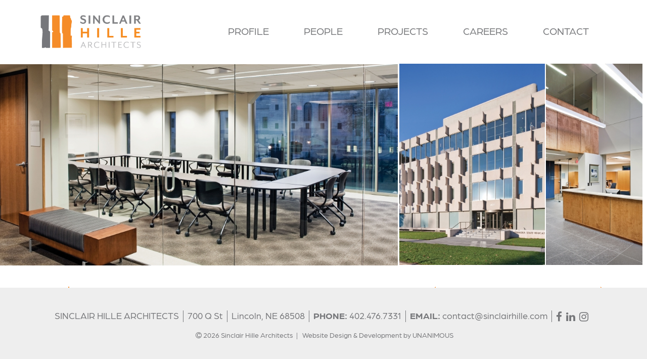

--- FILE ---
content_type: text/html; charset=utf-8
request_url: https://www.sinclairhille.com/nebraska-state-education-association-office-building-renovation
body_size: 27991
content:
<!DOCTYPE html>
<!--[if lt IE 7 ]> <html xmlns="http://www.w3.org/1999/xhtml" xml:lang="en" version="XHTML+RDFa 1.0" dir="ltr" class="ielte6 ie"
  xmlns:content="http://purl.org/rss/1.0/modules/content/"
  xmlns:dc="http://purl.org/dc/terms/"
  xmlns:foaf="http://xmlns.com/foaf/0.1/"
  xmlns:og="http://ogp.me/ns#"
  xmlns:rdfs="http://www.w3.org/2000/01/rdf-schema#"
  xmlns:sioc="http://rdfs.org/sioc/ns#"
  xmlns:sioct="http://rdfs.org/sioc/types#"
  xmlns:skos="http://www.w3.org/2004/02/skos/core#"
  xmlns:xsd="http://www.w3.org/2001/XMLSchema#"> <![endif]-->
<!--[if IE 7 ]>    <html xmlns="http://www.w3.org/1999/xhtml" xml:lang="en" version="XHTML+RDFa 1.0" dir="ltr" class="ie7 ie"
  xmlns:content="http://purl.org/rss/1.0/modules/content/"
  xmlns:dc="http://purl.org/dc/terms/"
  xmlns:foaf="http://xmlns.com/foaf/0.1/"
  xmlns:og="http://ogp.me/ns#"
  xmlns:rdfs="http://www.w3.org/2000/01/rdf-schema#"
  xmlns:sioc="http://rdfs.org/sioc/ns#"
  xmlns:sioct="http://rdfs.org/sioc/types#"
  xmlns:skos="http://www.w3.org/2004/02/skos/core#"
  xmlns:xsd="http://www.w3.org/2001/XMLSchema#"> <![endif]-->
<!--[if IE 8 ]>    <html xmlns="http://www.w3.org/1999/xhtml" xml:lang="en" version="XHTML+RDFa 1.0" dir="ltr" class="ie8 ie"
  xmlns:content="http://purl.org/rss/1.0/modules/content/"
  xmlns:dc="http://purl.org/dc/terms/"
  xmlns:foaf="http://xmlns.com/foaf/0.1/"
  xmlns:og="http://ogp.me/ns#"
  xmlns:rdfs="http://www.w3.org/2000/01/rdf-schema#"
  xmlns:sioc="http://rdfs.org/sioc/ns#"
  xmlns:sioct="http://rdfs.org/sioc/types#"
  xmlns:skos="http://www.w3.org/2004/02/skos/core#"
  xmlns:xsd="http://www.w3.org/2001/XMLSchema#"> <![endif]-->
<!--[if IE 9 ]>    <html xmlns="http://www.w3.org/1999/xhtml" xml:lang="en" version="XHTML+RDFa 1.0" dir="ltr" class="ie9 ie"
  xmlns:content="http://purl.org/rss/1.0/modules/content/"
  xmlns:dc="http://purl.org/dc/terms/"
  xmlns:foaf="http://xmlns.com/foaf/0.1/"
  xmlns:og="http://ogp.me/ns#"
  xmlns:rdfs="http://www.w3.org/2000/01/rdf-schema#"
  xmlns:sioc="http://rdfs.org/sioc/ns#"
  xmlns:sioct="http://rdfs.org/sioc/types#"
  xmlns:skos="http://www.w3.org/2004/02/skos/core#"
  xmlns:xsd="http://www.w3.org/2001/XMLSchema#"> <![endif]-->
<!--[if (gt IE 9)|!(IE)]><!--> <html xmlns="http://www.w3.org/1999/xhtml" xml:lang="en" version="XHTML+RDFa 1.0" dir="ltr"
  xmlns:content="http://purl.org/rss/1.0/modules/content/"
  xmlns:dc="http://purl.org/dc/terms/"
  xmlns:foaf="http://xmlns.com/foaf/0.1/"
  xmlns:og="http://ogp.me/ns#"
  xmlns:rdfs="http://www.w3.org/2000/01/rdf-schema#"
  xmlns:sioc="http://rdfs.org/sioc/ns#"
  xmlns:sioct="http://rdfs.org/sioc/types#"
  xmlns:skos="http://www.w3.org/2004/02/skos/core#"
  xmlns:xsd="http://www.w3.org/2001/XMLSchema#"> <!--<![endif]-->

<head profile="http://www.w3.org/1999/xhtml/vocab">
<!--    <link rel="stylesheet" type="text/css" href="https://cloud.typography.com/6675174/6309952/css/fonts.css" />  Tyography.com font Gotham-->
<link rel="stylesheet" href="https://use.typekit.net/wgi5xmz.css"> <!-- font-family: arboria, sans-serif;  -->
    
    <!-- google font for pdf -->
    <link href="https://fonts.googleapis.com/css?family=Open+Sans:300,300i,400,400i,600,600i,700,700i" rel="stylesheet">  
    <link href="https://fonts.googleapis.com/css?family=Montserrat:400,700" rel="stylesheet">     
  <meta http-equiv="Content-Type" content="text/html; charset=utf-8" />
<link rel="shortcut icon" href="https://www.sinclairhille.com/sites/all/themes/sinhill/favicon.ico" type="image/vnd.microsoft.icon" />
<meta name="description" content="The Nebraska State Education Association (NSEA) enlisted the design team of Sinclair Hille Architects for the renovation of their existing building. The four story structure was originally built for NSEA in 1964, but had not undergone any significant improvements since 1985. The building is located immediately west of the Nebraska State Capitol, placing it within a" />
<meta name="generator" content="Drupal 7 (https://www.drupal.org)" />
<link rel="canonical" href="https://www.sinclairhille.com/nebraska-state-education-association-office-building-renovation" />
<link rel="shortlink" href="https://www.sinclairhille.com/node/56" />
  
  <meta http-equiv="X-UA-Compatible" content="IE=edge,chrome=1"><script type="text/javascript">(window.NREUM||(NREUM={})).init={ajax:{deny_list:["bam.nr-data.net"]},feature_flags:["soft_nav"]};(window.NREUM||(NREUM={})).loader_config={licenseKey:"f02189ae91",applicationID:"178522996",browserID:"178647308"};;/*! For license information please see nr-loader-rum-1.308.0.min.js.LICENSE.txt */
(()=>{var e,t,r={163:(e,t,r)=>{"use strict";r.d(t,{j:()=>E});var n=r(384),i=r(1741);var a=r(2555);r(860).K7.genericEvents;const s="experimental.resources",o="register",c=e=>{if(!e||"string"!=typeof e)return!1;try{document.createDocumentFragment().querySelector(e)}catch{return!1}return!0};var d=r(2614),u=r(944),l=r(8122);const f="[data-nr-mask]",g=e=>(0,l.a)(e,(()=>{const e={feature_flags:[],experimental:{allow_registered_children:!1,resources:!1},mask_selector:"*",block_selector:"[data-nr-block]",mask_input_options:{color:!1,date:!1,"datetime-local":!1,email:!1,month:!1,number:!1,range:!1,search:!1,tel:!1,text:!1,time:!1,url:!1,week:!1,textarea:!1,select:!1,password:!0}};return{ajax:{deny_list:void 0,block_internal:!0,enabled:!0,autoStart:!0},api:{get allow_registered_children(){return e.feature_flags.includes(o)||e.experimental.allow_registered_children},set allow_registered_children(t){e.experimental.allow_registered_children=t},duplicate_registered_data:!1},browser_consent_mode:{enabled:!1},distributed_tracing:{enabled:void 0,exclude_newrelic_header:void 0,cors_use_newrelic_header:void 0,cors_use_tracecontext_headers:void 0,allowed_origins:void 0},get feature_flags(){return e.feature_flags},set feature_flags(t){e.feature_flags=t},generic_events:{enabled:!0,autoStart:!0},harvest:{interval:30},jserrors:{enabled:!0,autoStart:!0},logging:{enabled:!0,autoStart:!0},metrics:{enabled:!0,autoStart:!0},obfuscate:void 0,page_action:{enabled:!0},page_view_event:{enabled:!0,autoStart:!0},page_view_timing:{enabled:!0,autoStart:!0},performance:{capture_marks:!1,capture_measures:!1,capture_detail:!0,resources:{get enabled(){return e.feature_flags.includes(s)||e.experimental.resources},set enabled(t){e.experimental.resources=t},asset_types:[],first_party_domains:[],ignore_newrelic:!0}},privacy:{cookies_enabled:!0},proxy:{assets:void 0,beacon:void 0},session:{expiresMs:d.wk,inactiveMs:d.BB},session_replay:{autoStart:!0,enabled:!1,preload:!1,sampling_rate:10,error_sampling_rate:100,collect_fonts:!1,inline_images:!1,fix_stylesheets:!0,mask_all_inputs:!0,get mask_text_selector(){return e.mask_selector},set mask_text_selector(t){c(t)?e.mask_selector="".concat(t,",").concat(f):""===t||null===t?e.mask_selector=f:(0,u.R)(5,t)},get block_class(){return"nr-block"},get ignore_class(){return"nr-ignore"},get mask_text_class(){return"nr-mask"},get block_selector(){return e.block_selector},set block_selector(t){c(t)?e.block_selector+=",".concat(t):""!==t&&(0,u.R)(6,t)},get mask_input_options(){return e.mask_input_options},set mask_input_options(t){t&&"object"==typeof t?e.mask_input_options={...t,password:!0}:(0,u.R)(7,t)}},session_trace:{enabled:!0,autoStart:!0},soft_navigations:{enabled:!0,autoStart:!0},spa:{enabled:!0,autoStart:!0},ssl:void 0,user_actions:{enabled:!0,elementAttributes:["id","className","tagName","type"]}}})());var p=r(6154),m=r(9324);let h=0;const v={buildEnv:m.F3,distMethod:m.Xs,version:m.xv,originTime:p.WN},b={consented:!1},y={appMetadata:{},get consented(){return this.session?.state?.consent||b.consented},set consented(e){b.consented=e},customTransaction:void 0,denyList:void 0,disabled:!1,harvester:void 0,isolatedBacklog:!1,isRecording:!1,loaderType:void 0,maxBytes:3e4,obfuscator:void 0,onerror:void 0,ptid:void 0,releaseIds:{},session:void 0,timeKeeper:void 0,registeredEntities:[],jsAttributesMetadata:{bytes:0},get harvestCount(){return++h}},_=e=>{const t=(0,l.a)(e,y),r=Object.keys(v).reduce((e,t)=>(e[t]={value:v[t],writable:!1,configurable:!0,enumerable:!0},e),{});return Object.defineProperties(t,r)};var w=r(5701);const x=e=>{const t=e.startsWith("http");e+="/",r.p=t?e:"https://"+e};var R=r(7836),k=r(3241);const A={accountID:void 0,trustKey:void 0,agentID:void 0,licenseKey:void 0,applicationID:void 0,xpid:void 0},S=e=>(0,l.a)(e,A),T=new Set;function E(e,t={},r,s){let{init:o,info:c,loader_config:d,runtime:u={},exposed:l=!0}=t;if(!c){const e=(0,n.pV)();o=e.init,c=e.info,d=e.loader_config}e.init=g(o||{}),e.loader_config=S(d||{}),c.jsAttributes??={},p.bv&&(c.jsAttributes.isWorker=!0),e.info=(0,a.D)(c);const f=e.init,m=[c.beacon,c.errorBeacon];T.has(e.agentIdentifier)||(f.proxy.assets&&(x(f.proxy.assets),m.push(f.proxy.assets)),f.proxy.beacon&&m.push(f.proxy.beacon),e.beacons=[...m],function(e){const t=(0,n.pV)();Object.getOwnPropertyNames(i.W.prototype).forEach(r=>{const n=i.W.prototype[r];if("function"!=typeof n||"constructor"===n)return;let a=t[r];e[r]&&!1!==e.exposed&&"micro-agent"!==e.runtime?.loaderType&&(t[r]=(...t)=>{const n=e[r](...t);return a?a(...t):n})})}(e),(0,n.US)("activatedFeatures",w.B)),u.denyList=[...f.ajax.deny_list||[],...f.ajax.block_internal?m:[]],u.ptid=e.agentIdentifier,u.loaderType=r,e.runtime=_(u),T.has(e.agentIdentifier)||(e.ee=R.ee.get(e.agentIdentifier),e.exposed=l,(0,k.W)({agentIdentifier:e.agentIdentifier,drained:!!w.B?.[e.agentIdentifier],type:"lifecycle",name:"initialize",feature:void 0,data:e.config})),T.add(e.agentIdentifier)}},384:(e,t,r)=>{"use strict";r.d(t,{NT:()=>s,US:()=>u,Zm:()=>o,bQ:()=>d,dV:()=>c,pV:()=>l});var n=r(6154),i=r(1863),a=r(1910);const s={beacon:"bam.nr-data.net",errorBeacon:"bam.nr-data.net"};function o(){return n.gm.NREUM||(n.gm.NREUM={}),void 0===n.gm.newrelic&&(n.gm.newrelic=n.gm.NREUM),n.gm.NREUM}function c(){let e=o();return e.o||(e.o={ST:n.gm.setTimeout,SI:n.gm.setImmediate||n.gm.setInterval,CT:n.gm.clearTimeout,XHR:n.gm.XMLHttpRequest,REQ:n.gm.Request,EV:n.gm.Event,PR:n.gm.Promise,MO:n.gm.MutationObserver,FETCH:n.gm.fetch,WS:n.gm.WebSocket},(0,a.i)(...Object.values(e.o))),e}function d(e,t){let r=o();r.initializedAgents??={},t.initializedAt={ms:(0,i.t)(),date:new Date},r.initializedAgents[e]=t}function u(e,t){o()[e]=t}function l(){return function(){let e=o();const t=e.info||{};e.info={beacon:s.beacon,errorBeacon:s.errorBeacon,...t}}(),function(){let e=o();const t=e.init||{};e.init={...t}}(),c(),function(){let e=o();const t=e.loader_config||{};e.loader_config={...t}}(),o()}},782:(e,t,r)=>{"use strict";r.d(t,{T:()=>n});const n=r(860).K7.pageViewTiming},860:(e,t,r)=>{"use strict";r.d(t,{$J:()=>u,K7:()=>c,P3:()=>d,XX:()=>i,Yy:()=>o,df:()=>a,qY:()=>n,v4:()=>s});const n="events",i="jserrors",a="browser/blobs",s="rum",o="browser/logs",c={ajax:"ajax",genericEvents:"generic_events",jserrors:i,logging:"logging",metrics:"metrics",pageAction:"page_action",pageViewEvent:"page_view_event",pageViewTiming:"page_view_timing",sessionReplay:"session_replay",sessionTrace:"session_trace",softNav:"soft_navigations",spa:"spa"},d={[c.pageViewEvent]:1,[c.pageViewTiming]:2,[c.metrics]:3,[c.jserrors]:4,[c.spa]:5,[c.ajax]:6,[c.sessionTrace]:7,[c.softNav]:8,[c.sessionReplay]:9,[c.logging]:10,[c.genericEvents]:11},u={[c.pageViewEvent]:s,[c.pageViewTiming]:n,[c.ajax]:n,[c.spa]:n,[c.softNav]:n,[c.metrics]:i,[c.jserrors]:i,[c.sessionTrace]:a,[c.sessionReplay]:a,[c.logging]:o,[c.genericEvents]:"ins"}},944:(e,t,r)=>{"use strict";r.d(t,{R:()=>i});var n=r(3241);function i(e,t){"function"==typeof console.debug&&(console.debug("New Relic Warning: https://github.com/newrelic/newrelic-browser-agent/blob/main/docs/warning-codes.md#".concat(e),t),(0,n.W)({agentIdentifier:null,drained:null,type:"data",name:"warn",feature:"warn",data:{code:e,secondary:t}}))}},1687:(e,t,r)=>{"use strict";r.d(t,{Ak:()=>d,Ze:()=>f,x3:()=>u});var n=r(3241),i=r(7836),a=r(3606),s=r(860),o=r(2646);const c={};function d(e,t){const r={staged:!1,priority:s.P3[t]||0};l(e),c[e].get(t)||c[e].set(t,r)}function u(e,t){e&&c[e]&&(c[e].get(t)&&c[e].delete(t),p(e,t,!1),c[e].size&&g(e))}function l(e){if(!e)throw new Error("agentIdentifier required");c[e]||(c[e]=new Map)}function f(e="",t="feature",r=!1){if(l(e),!e||!c[e].get(t)||r)return p(e,t);c[e].get(t).staged=!0,g(e)}function g(e){const t=Array.from(c[e]);t.every(([e,t])=>t.staged)&&(t.sort((e,t)=>e[1].priority-t[1].priority),t.forEach(([t])=>{c[e].delete(t),p(e,t)}))}function p(e,t,r=!0){const s=e?i.ee.get(e):i.ee,c=a.i.handlers;if(!s.aborted&&s.backlog&&c){if((0,n.W)({agentIdentifier:e,type:"lifecycle",name:"drain",feature:t}),r){const e=s.backlog[t],r=c[t];if(r){for(let t=0;e&&t<e.length;++t)m(e[t],r);Object.entries(r).forEach(([e,t])=>{Object.values(t||{}).forEach(t=>{t[0]?.on&&t[0]?.context()instanceof o.y&&t[0].on(e,t[1])})})}}s.isolatedBacklog||delete c[t],s.backlog[t]=null,s.emit("drain-"+t,[])}}function m(e,t){var r=e[1];Object.values(t[r]||{}).forEach(t=>{var r=e[0];if(t[0]===r){var n=t[1],i=e[3],a=e[2];n.apply(i,a)}})}},1738:(e,t,r)=>{"use strict";r.d(t,{U:()=>g,Y:()=>f});var n=r(3241),i=r(9908),a=r(1863),s=r(944),o=r(5701),c=r(3969),d=r(8362),u=r(860),l=r(4261);function f(e,t,r,a){const f=a||r;!f||f[e]&&f[e]!==d.d.prototype[e]||(f[e]=function(){(0,i.p)(c.xV,["API/"+e+"/called"],void 0,u.K7.metrics,r.ee),(0,n.W)({agentIdentifier:r.agentIdentifier,drained:!!o.B?.[r.agentIdentifier],type:"data",name:"api",feature:l.Pl+e,data:{}});try{return t.apply(this,arguments)}catch(e){(0,s.R)(23,e)}})}function g(e,t,r,n,s){const o=e.info;null===r?delete o.jsAttributes[t]:o.jsAttributes[t]=r,(s||null===r)&&(0,i.p)(l.Pl+n,[(0,a.t)(),t,r],void 0,"session",e.ee)}},1741:(e,t,r)=>{"use strict";r.d(t,{W:()=>a});var n=r(944),i=r(4261);class a{#e(e,...t){if(this[e]!==a.prototype[e])return this[e](...t);(0,n.R)(35,e)}addPageAction(e,t){return this.#e(i.hG,e,t)}register(e){return this.#e(i.eY,e)}recordCustomEvent(e,t){return this.#e(i.fF,e,t)}setPageViewName(e,t){return this.#e(i.Fw,e,t)}setCustomAttribute(e,t,r){return this.#e(i.cD,e,t,r)}noticeError(e,t){return this.#e(i.o5,e,t)}setUserId(e,t=!1){return this.#e(i.Dl,e,t)}setApplicationVersion(e){return this.#e(i.nb,e)}setErrorHandler(e){return this.#e(i.bt,e)}addRelease(e,t){return this.#e(i.k6,e,t)}log(e,t){return this.#e(i.$9,e,t)}start(){return this.#e(i.d3)}finished(e){return this.#e(i.BL,e)}recordReplay(){return this.#e(i.CH)}pauseReplay(){return this.#e(i.Tb)}addToTrace(e){return this.#e(i.U2,e)}setCurrentRouteName(e){return this.#e(i.PA,e)}interaction(e){return this.#e(i.dT,e)}wrapLogger(e,t,r){return this.#e(i.Wb,e,t,r)}measure(e,t){return this.#e(i.V1,e,t)}consent(e){return this.#e(i.Pv,e)}}},1863:(e,t,r)=>{"use strict";function n(){return Math.floor(performance.now())}r.d(t,{t:()=>n})},1910:(e,t,r)=>{"use strict";r.d(t,{i:()=>a});var n=r(944);const i=new Map;function a(...e){return e.every(e=>{if(i.has(e))return i.get(e);const t="function"==typeof e?e.toString():"",r=t.includes("[native code]"),a=t.includes("nrWrapper");return r||a||(0,n.R)(64,e?.name||t),i.set(e,r),r})}},2555:(e,t,r)=>{"use strict";r.d(t,{D:()=>o,f:()=>s});var n=r(384),i=r(8122);const a={beacon:n.NT.beacon,errorBeacon:n.NT.errorBeacon,licenseKey:void 0,applicationID:void 0,sa:void 0,queueTime:void 0,applicationTime:void 0,ttGuid:void 0,user:void 0,account:void 0,product:void 0,extra:void 0,jsAttributes:{},userAttributes:void 0,atts:void 0,transactionName:void 0,tNamePlain:void 0};function s(e){try{return!!e.licenseKey&&!!e.errorBeacon&&!!e.applicationID}catch(e){return!1}}const o=e=>(0,i.a)(e,a)},2614:(e,t,r)=>{"use strict";r.d(t,{BB:()=>s,H3:()=>n,g:()=>d,iL:()=>c,tS:()=>o,uh:()=>i,wk:()=>a});const n="NRBA",i="SESSION",a=144e5,s=18e5,o={STARTED:"session-started",PAUSE:"session-pause",RESET:"session-reset",RESUME:"session-resume",UPDATE:"session-update"},c={SAME_TAB:"same-tab",CROSS_TAB:"cross-tab"},d={OFF:0,FULL:1,ERROR:2}},2646:(e,t,r)=>{"use strict";r.d(t,{y:()=>n});class n{constructor(e){this.contextId=e}}},2843:(e,t,r)=>{"use strict";r.d(t,{G:()=>a,u:()=>i});var n=r(3878);function i(e,t=!1,r,i){(0,n.DD)("visibilitychange",function(){if(t)return void("hidden"===document.visibilityState&&e());e(document.visibilityState)},r,i)}function a(e,t,r){(0,n.sp)("pagehide",e,t,r)}},3241:(e,t,r)=>{"use strict";r.d(t,{W:()=>a});var n=r(6154);const i="newrelic";function a(e={}){try{n.gm.dispatchEvent(new CustomEvent(i,{detail:e}))}catch(e){}}},3606:(e,t,r)=>{"use strict";r.d(t,{i:()=>a});var n=r(9908);a.on=s;var i=a.handlers={};function a(e,t,r,a){s(a||n.d,i,e,t,r)}function s(e,t,r,i,a){a||(a="feature"),e||(e=n.d);var s=t[a]=t[a]||{};(s[r]=s[r]||[]).push([e,i])}},3878:(e,t,r)=>{"use strict";function n(e,t){return{capture:e,passive:!1,signal:t}}function i(e,t,r=!1,i){window.addEventListener(e,t,n(r,i))}function a(e,t,r=!1,i){document.addEventListener(e,t,n(r,i))}r.d(t,{DD:()=>a,jT:()=>n,sp:()=>i})},3969:(e,t,r)=>{"use strict";r.d(t,{TZ:()=>n,XG:()=>o,rs:()=>i,xV:()=>s,z_:()=>a});const n=r(860).K7.metrics,i="sm",a="cm",s="storeSupportabilityMetrics",o="storeEventMetrics"},4234:(e,t,r)=>{"use strict";r.d(t,{W:()=>a});var n=r(7836),i=r(1687);class a{constructor(e,t){this.agentIdentifier=e,this.ee=n.ee.get(e),this.featureName=t,this.blocked=!1}deregisterDrain(){(0,i.x3)(this.agentIdentifier,this.featureName)}}},4261:(e,t,r)=>{"use strict";r.d(t,{$9:()=>d,BL:()=>o,CH:()=>g,Dl:()=>_,Fw:()=>y,PA:()=>h,Pl:()=>n,Pv:()=>k,Tb:()=>l,U2:()=>a,V1:()=>R,Wb:()=>x,bt:()=>b,cD:()=>v,d3:()=>w,dT:()=>c,eY:()=>p,fF:()=>f,hG:()=>i,k6:()=>s,nb:()=>m,o5:()=>u});const n="api-",i="addPageAction",a="addToTrace",s="addRelease",o="finished",c="interaction",d="log",u="noticeError",l="pauseReplay",f="recordCustomEvent",g="recordReplay",p="register",m="setApplicationVersion",h="setCurrentRouteName",v="setCustomAttribute",b="setErrorHandler",y="setPageViewName",_="setUserId",w="start",x="wrapLogger",R="measure",k="consent"},5289:(e,t,r)=>{"use strict";r.d(t,{GG:()=>s,Qr:()=>c,sB:()=>o});var n=r(3878),i=r(6389);function a(){return"undefined"==typeof document||"complete"===document.readyState}function s(e,t){if(a())return e();const r=(0,i.J)(e),s=setInterval(()=>{a()&&(clearInterval(s),r())},500);(0,n.sp)("load",r,t)}function o(e){if(a())return e();(0,n.DD)("DOMContentLoaded",e)}function c(e){if(a())return e();(0,n.sp)("popstate",e)}},5607:(e,t,r)=>{"use strict";r.d(t,{W:()=>n});const n=(0,r(9566).bz)()},5701:(e,t,r)=>{"use strict";r.d(t,{B:()=>a,t:()=>s});var n=r(3241);const i=new Set,a={};function s(e,t){const r=t.agentIdentifier;a[r]??={},e&&"object"==typeof e&&(i.has(r)||(t.ee.emit("rumresp",[e]),a[r]=e,i.add(r),(0,n.W)({agentIdentifier:r,loaded:!0,drained:!0,type:"lifecycle",name:"load",feature:void 0,data:e})))}},6154:(e,t,r)=>{"use strict";r.d(t,{OF:()=>c,RI:()=>i,WN:()=>u,bv:()=>a,eN:()=>l,gm:()=>s,mw:()=>o,sb:()=>d});var n=r(1863);const i="undefined"!=typeof window&&!!window.document,a="undefined"!=typeof WorkerGlobalScope&&("undefined"!=typeof self&&self instanceof WorkerGlobalScope&&self.navigator instanceof WorkerNavigator||"undefined"!=typeof globalThis&&globalThis instanceof WorkerGlobalScope&&globalThis.navigator instanceof WorkerNavigator),s=i?window:"undefined"!=typeof WorkerGlobalScope&&("undefined"!=typeof self&&self instanceof WorkerGlobalScope&&self||"undefined"!=typeof globalThis&&globalThis instanceof WorkerGlobalScope&&globalThis),o=Boolean("hidden"===s?.document?.visibilityState),c=/iPad|iPhone|iPod/.test(s.navigator?.userAgent),d=c&&"undefined"==typeof SharedWorker,u=((()=>{const e=s.navigator?.userAgent?.match(/Firefox[/\s](\d+\.\d+)/);Array.isArray(e)&&e.length>=2&&e[1]})(),Date.now()-(0,n.t)()),l=()=>"undefined"!=typeof PerformanceNavigationTiming&&s?.performance?.getEntriesByType("navigation")?.[0]?.responseStart},6389:(e,t,r)=>{"use strict";function n(e,t=500,r={}){const n=r?.leading||!1;let i;return(...r)=>{n&&void 0===i&&(e.apply(this,r),i=setTimeout(()=>{i=clearTimeout(i)},t)),n||(clearTimeout(i),i=setTimeout(()=>{e.apply(this,r)},t))}}function i(e){let t=!1;return(...r)=>{t||(t=!0,e.apply(this,r))}}r.d(t,{J:()=>i,s:()=>n})},6630:(e,t,r)=>{"use strict";r.d(t,{T:()=>n});const n=r(860).K7.pageViewEvent},7699:(e,t,r)=>{"use strict";r.d(t,{It:()=>a,KC:()=>o,No:()=>i,qh:()=>s});var n=r(860);const i=16e3,a=1e6,s="SESSION_ERROR",o={[n.K7.logging]:!0,[n.K7.genericEvents]:!1,[n.K7.jserrors]:!1,[n.K7.ajax]:!1}},7836:(e,t,r)=>{"use strict";r.d(t,{P:()=>o,ee:()=>c});var n=r(384),i=r(8990),a=r(2646),s=r(5607);const o="nr@context:".concat(s.W),c=function e(t,r){var n={},s={},u={},l=!1;try{l=16===r.length&&d.initializedAgents?.[r]?.runtime.isolatedBacklog}catch(e){}var f={on:p,addEventListener:p,removeEventListener:function(e,t){var r=n[e];if(!r)return;for(var i=0;i<r.length;i++)r[i]===t&&r.splice(i,1)},emit:function(e,r,n,i,a){!1!==a&&(a=!0);if(c.aborted&&!i)return;t&&a&&t.emit(e,r,n);var o=g(n);m(e).forEach(e=>{e.apply(o,r)});var d=v()[s[e]];d&&d.push([f,e,r,o]);return o},get:h,listeners:m,context:g,buffer:function(e,t){const r=v();if(t=t||"feature",f.aborted)return;Object.entries(e||{}).forEach(([e,n])=>{s[n]=t,t in r||(r[t]=[])})},abort:function(){f._aborted=!0,Object.keys(f.backlog).forEach(e=>{delete f.backlog[e]})},isBuffering:function(e){return!!v()[s[e]]},debugId:r,backlog:l?{}:t&&"object"==typeof t.backlog?t.backlog:{},isolatedBacklog:l};return Object.defineProperty(f,"aborted",{get:()=>{let e=f._aborted||!1;return e||(t&&(e=t.aborted),e)}}),f;function g(e){return e&&e instanceof a.y?e:e?(0,i.I)(e,o,()=>new a.y(o)):new a.y(o)}function p(e,t){n[e]=m(e).concat(t)}function m(e){return n[e]||[]}function h(t){return u[t]=u[t]||e(f,t)}function v(){return f.backlog}}(void 0,"globalEE"),d=(0,n.Zm)();d.ee||(d.ee=c)},8122:(e,t,r)=>{"use strict";r.d(t,{a:()=>i});var n=r(944);function i(e,t){try{if(!e||"object"!=typeof e)return(0,n.R)(3);if(!t||"object"!=typeof t)return(0,n.R)(4);const r=Object.create(Object.getPrototypeOf(t),Object.getOwnPropertyDescriptors(t)),a=0===Object.keys(r).length?e:r;for(let s in a)if(void 0!==e[s])try{if(null===e[s]){r[s]=null;continue}Array.isArray(e[s])&&Array.isArray(t[s])?r[s]=Array.from(new Set([...e[s],...t[s]])):"object"==typeof e[s]&&"object"==typeof t[s]?r[s]=i(e[s],t[s]):r[s]=e[s]}catch(e){r[s]||(0,n.R)(1,e)}return r}catch(e){(0,n.R)(2,e)}}},8362:(e,t,r)=>{"use strict";r.d(t,{d:()=>a});var n=r(9566),i=r(1741);class a extends i.W{agentIdentifier=(0,n.LA)(16)}},8374:(e,t,r)=>{r.nc=(()=>{try{return document?.currentScript?.nonce}catch(e){}return""})()},8990:(e,t,r)=>{"use strict";r.d(t,{I:()=>i});var n=Object.prototype.hasOwnProperty;function i(e,t,r){if(n.call(e,t))return e[t];var i=r();if(Object.defineProperty&&Object.keys)try{return Object.defineProperty(e,t,{value:i,writable:!0,enumerable:!1}),i}catch(e){}return e[t]=i,i}},9324:(e,t,r)=>{"use strict";r.d(t,{F3:()=>i,Xs:()=>a,xv:()=>n});const n="1.308.0",i="PROD",a="CDN"},9566:(e,t,r)=>{"use strict";r.d(t,{LA:()=>o,bz:()=>s});var n=r(6154);const i="xxxxxxxx-xxxx-4xxx-yxxx-xxxxxxxxxxxx";function a(e,t){return e?15&e[t]:16*Math.random()|0}function s(){const e=n.gm?.crypto||n.gm?.msCrypto;let t,r=0;return e&&e.getRandomValues&&(t=e.getRandomValues(new Uint8Array(30))),i.split("").map(e=>"x"===e?a(t,r++).toString(16):"y"===e?(3&a()|8).toString(16):e).join("")}function o(e){const t=n.gm?.crypto||n.gm?.msCrypto;let r,i=0;t&&t.getRandomValues&&(r=t.getRandomValues(new Uint8Array(e)));const s=[];for(var o=0;o<e;o++)s.push(a(r,i++).toString(16));return s.join("")}},9908:(e,t,r)=>{"use strict";r.d(t,{d:()=>n,p:()=>i});var n=r(7836).ee.get("handle");function i(e,t,r,i,a){a?(a.buffer([e],i),a.emit(e,t,r)):(n.buffer([e],i),n.emit(e,t,r))}}},n={};function i(e){var t=n[e];if(void 0!==t)return t.exports;var a=n[e]={exports:{}};return r[e](a,a.exports,i),a.exports}i.m=r,i.d=(e,t)=>{for(var r in t)i.o(t,r)&&!i.o(e,r)&&Object.defineProperty(e,r,{enumerable:!0,get:t[r]})},i.f={},i.e=e=>Promise.all(Object.keys(i.f).reduce((t,r)=>(i.f[r](e,t),t),[])),i.u=e=>"nr-rum-1.308.0.min.js",i.o=(e,t)=>Object.prototype.hasOwnProperty.call(e,t),e={},t="NRBA-1.308.0.PROD:",i.l=(r,n,a,s)=>{if(e[r])e[r].push(n);else{var o,c;if(void 0!==a)for(var d=document.getElementsByTagName("script"),u=0;u<d.length;u++){var l=d[u];if(l.getAttribute("src")==r||l.getAttribute("data-webpack")==t+a){o=l;break}}if(!o){c=!0;var f={296:"sha512-+MIMDsOcckGXa1EdWHqFNv7P+JUkd5kQwCBr3KE6uCvnsBNUrdSt4a/3/L4j4TxtnaMNjHpza2/erNQbpacJQA=="};(o=document.createElement("script")).charset="utf-8",i.nc&&o.setAttribute("nonce",i.nc),o.setAttribute("data-webpack",t+a),o.src=r,0!==o.src.indexOf(window.location.origin+"/")&&(o.crossOrigin="anonymous"),f[s]&&(o.integrity=f[s])}e[r]=[n];var g=(t,n)=>{o.onerror=o.onload=null,clearTimeout(p);var i=e[r];if(delete e[r],o.parentNode&&o.parentNode.removeChild(o),i&&i.forEach(e=>e(n)),t)return t(n)},p=setTimeout(g.bind(null,void 0,{type:"timeout",target:o}),12e4);o.onerror=g.bind(null,o.onerror),o.onload=g.bind(null,o.onload),c&&document.head.appendChild(o)}},i.r=e=>{"undefined"!=typeof Symbol&&Symbol.toStringTag&&Object.defineProperty(e,Symbol.toStringTag,{value:"Module"}),Object.defineProperty(e,"__esModule",{value:!0})},i.p="https://js-agent.newrelic.com/",(()=>{var e={374:0,840:0};i.f.j=(t,r)=>{var n=i.o(e,t)?e[t]:void 0;if(0!==n)if(n)r.push(n[2]);else{var a=new Promise((r,i)=>n=e[t]=[r,i]);r.push(n[2]=a);var s=i.p+i.u(t),o=new Error;i.l(s,r=>{if(i.o(e,t)&&(0!==(n=e[t])&&(e[t]=void 0),n)){var a=r&&("load"===r.type?"missing":r.type),s=r&&r.target&&r.target.src;o.message="Loading chunk "+t+" failed: ("+a+": "+s+")",o.name="ChunkLoadError",o.type=a,o.request=s,n[1](o)}},"chunk-"+t,t)}};var t=(t,r)=>{var n,a,[s,o,c]=r,d=0;if(s.some(t=>0!==e[t])){for(n in o)i.o(o,n)&&(i.m[n]=o[n]);if(c)c(i)}for(t&&t(r);d<s.length;d++)a=s[d],i.o(e,a)&&e[a]&&e[a][0](),e[a]=0},r=self["webpackChunk:NRBA-1.308.0.PROD"]=self["webpackChunk:NRBA-1.308.0.PROD"]||[];r.forEach(t.bind(null,0)),r.push=t.bind(null,r.push.bind(r))})(),(()=>{"use strict";i(8374);var e=i(8362),t=i(860);const r=Object.values(t.K7);var n=i(163);var a=i(9908),s=i(1863),o=i(4261),c=i(1738);var d=i(1687),u=i(4234),l=i(5289),f=i(6154),g=i(944),p=i(384);const m=e=>f.RI&&!0===e?.privacy.cookies_enabled;function h(e){return!!(0,p.dV)().o.MO&&m(e)&&!0===e?.session_trace.enabled}var v=i(6389),b=i(7699);class y extends u.W{constructor(e,t){super(e.agentIdentifier,t),this.agentRef=e,this.abortHandler=void 0,this.featAggregate=void 0,this.loadedSuccessfully=void 0,this.onAggregateImported=new Promise(e=>{this.loadedSuccessfully=e}),this.deferred=Promise.resolve(),!1===e.init[this.featureName].autoStart?this.deferred=new Promise((t,r)=>{this.ee.on("manual-start-all",(0,v.J)(()=>{(0,d.Ak)(e.agentIdentifier,this.featureName),t()}))}):(0,d.Ak)(e.agentIdentifier,t)}importAggregator(e,t,r={}){if(this.featAggregate)return;const n=async()=>{let n;await this.deferred;try{if(m(e.init)){const{setupAgentSession:t}=await i.e(296).then(i.bind(i,3305));n=t(e)}}catch(e){(0,g.R)(20,e),this.ee.emit("internal-error",[e]),(0,a.p)(b.qh,[e],void 0,this.featureName,this.ee)}try{if(!this.#t(this.featureName,n,e.init))return(0,d.Ze)(this.agentIdentifier,this.featureName),void this.loadedSuccessfully(!1);const{Aggregate:i}=await t();this.featAggregate=new i(e,r),e.runtime.harvester.initializedAggregates.push(this.featAggregate),this.loadedSuccessfully(!0)}catch(e){(0,g.R)(34,e),this.abortHandler?.(),(0,d.Ze)(this.agentIdentifier,this.featureName,!0),this.loadedSuccessfully(!1),this.ee&&this.ee.abort()}};f.RI?(0,l.GG)(()=>n(),!0):n()}#t(e,r,n){if(this.blocked)return!1;switch(e){case t.K7.sessionReplay:return h(n)&&!!r;case t.K7.sessionTrace:return!!r;default:return!0}}}var _=i(6630),w=i(2614),x=i(3241);class R extends y{static featureName=_.T;constructor(e){var t;super(e,_.T),this.setupInspectionEvents(e.agentIdentifier),t=e,(0,c.Y)(o.Fw,function(e,r){"string"==typeof e&&("/"!==e.charAt(0)&&(e="/"+e),t.runtime.customTransaction=(r||"http://custom.transaction")+e,(0,a.p)(o.Pl+o.Fw,[(0,s.t)()],void 0,void 0,t.ee))},t),this.importAggregator(e,()=>i.e(296).then(i.bind(i,3943)))}setupInspectionEvents(e){const t=(t,r)=>{t&&(0,x.W)({agentIdentifier:e,timeStamp:t.timeStamp,loaded:"complete"===t.target.readyState,type:"window",name:r,data:t.target.location+""})};(0,l.sB)(e=>{t(e,"DOMContentLoaded")}),(0,l.GG)(e=>{t(e,"load")}),(0,l.Qr)(e=>{t(e,"navigate")}),this.ee.on(w.tS.UPDATE,(t,r)=>{(0,x.W)({agentIdentifier:e,type:"lifecycle",name:"session",data:r})})}}class k extends e.d{constructor(e){var t;(super(),f.gm)?(this.features={},(0,p.bQ)(this.agentIdentifier,this),this.desiredFeatures=new Set(e.features||[]),this.desiredFeatures.add(R),(0,n.j)(this,e,e.loaderType||"agent"),t=this,(0,c.Y)(o.cD,function(e,r,n=!1){if("string"==typeof e){if(["string","number","boolean"].includes(typeof r)||null===r)return(0,c.U)(t,e,r,o.cD,n);(0,g.R)(40,typeof r)}else(0,g.R)(39,typeof e)},t),function(e){(0,c.Y)(o.Dl,function(t,r=!1){if("string"!=typeof t&&null!==t)return void(0,g.R)(41,typeof t);const n=e.info.jsAttributes["enduser.id"];r&&null!=n&&n!==t?(0,a.p)(o.Pl+"setUserIdAndResetSession",[t],void 0,"session",e.ee):(0,c.U)(e,"enduser.id",t,o.Dl,!0)},e)}(this),function(e){(0,c.Y)(o.nb,function(t){if("string"==typeof t||null===t)return(0,c.U)(e,"application.version",t,o.nb,!1);(0,g.R)(42,typeof t)},e)}(this),function(e){(0,c.Y)(o.d3,function(){e.ee.emit("manual-start-all")},e)}(this),function(e){(0,c.Y)(o.Pv,function(t=!0){if("boolean"==typeof t){if((0,a.p)(o.Pl+o.Pv,[t],void 0,"session",e.ee),e.runtime.consented=t,t){const t=e.features.page_view_event;t.onAggregateImported.then(e=>{const r=t.featAggregate;e&&!r.sentRum&&r.sendRum()})}}else(0,g.R)(65,typeof t)},e)}(this),this.run()):(0,g.R)(21)}get config(){return{info:this.info,init:this.init,loader_config:this.loader_config,runtime:this.runtime}}get api(){return this}run(){try{const e=function(e){const t={};return r.forEach(r=>{t[r]=!!e[r]?.enabled}),t}(this.init),n=[...this.desiredFeatures];n.sort((e,r)=>t.P3[e.featureName]-t.P3[r.featureName]),n.forEach(r=>{if(!e[r.featureName]&&r.featureName!==t.K7.pageViewEvent)return;if(r.featureName===t.K7.spa)return void(0,g.R)(67);const n=function(e){switch(e){case t.K7.ajax:return[t.K7.jserrors];case t.K7.sessionTrace:return[t.K7.ajax,t.K7.pageViewEvent];case t.K7.sessionReplay:return[t.K7.sessionTrace];case t.K7.pageViewTiming:return[t.K7.pageViewEvent];default:return[]}}(r.featureName).filter(e=>!(e in this.features));n.length>0&&(0,g.R)(36,{targetFeature:r.featureName,missingDependencies:n}),this.features[r.featureName]=new r(this)})}catch(e){(0,g.R)(22,e);for(const e in this.features)this.features[e].abortHandler?.();const t=(0,p.Zm)();delete t.initializedAgents[this.agentIdentifier]?.features,delete this.sharedAggregator;return t.ee.get(this.agentIdentifier).abort(),!1}}}var A=i(2843),S=i(782);class T extends y{static featureName=S.T;constructor(e){super(e,S.T),f.RI&&((0,A.u)(()=>(0,a.p)("docHidden",[(0,s.t)()],void 0,S.T,this.ee),!0),(0,A.G)(()=>(0,a.p)("winPagehide",[(0,s.t)()],void 0,S.T,this.ee)),this.importAggregator(e,()=>i.e(296).then(i.bind(i,2117))))}}var E=i(3969);class I extends y{static featureName=E.TZ;constructor(e){super(e,E.TZ),f.RI&&document.addEventListener("securitypolicyviolation",e=>{(0,a.p)(E.xV,["Generic/CSPViolation/Detected"],void 0,this.featureName,this.ee)}),this.importAggregator(e,()=>i.e(296).then(i.bind(i,9623)))}}new k({features:[R,T,I],loaderType:"lite"})})()})();</script>
  <meta name="viewport" content="width=device-width; initial-scale=1.0; maximum-scale=2;" />
  <meta name="apple-mobile-web-app-capable" content="yes" />
  <meta name="apple-mobile-web-app-status-bar-style" content="black-translucent" />
  <title>Nebraska State Education Association Office Building Renovation | Sinclair Hille Architects - Architectural Design, Master Planning, Lincoln NE</title>
  
  <link type="text/css" rel="stylesheet" href="https://www.sinclairhille.com/sites/default/files/css/css_xE-rWrJf-fncB6ztZfd2huxqgxu4WO-qwma6Xer30m4.css" media="all" />
<link type="text/css" rel="stylesheet" href="https://www.sinclairhille.com/sites/default/files/css/css_ZwQ4JegYk9_vB7LtvEKjfjeVcLzDAa88SNWeshZo5Jw.css" media="all" />
<link type="text/css" rel="stylesheet" href="https://www.sinclairhille.com/sites/default/files/css/css_sFyQbKhGbp68u2SA8J_6E3Si4uc_TqdMvykUTkVdM0I.css" media="all" />
<link type="text/css" rel="stylesheet" href="https://www.sinclairhille.com/sites/default/files/css/css_YFv6jHGsQ-68dzjLrZW7-Q6TRmpNg2o9oCEFrNo836I.css" media="all" />
<link type="text/css" rel="stylesheet" href="//fonts.googleapis.com/css?family=Open+Sans:400,300,300italic,400italic,600italic,600,700,700italic,800,800italic" media="all" />
<link type="text/css" rel="stylesheet" href="//maxcdn.bootstrapcdn.com/font-awesome/4.3.0/css/font-awesome.min.css" media="all" />
<link type="text/css" rel="stylesheet" href="//maxcdn.bootstrapcdn.com/font-awesome/4.6.3/css/font-awesome.min.css" media="all" />
<link type="text/css" rel="stylesheet" href="https://www.sinclairhille.com/sites/default/files/css/css_rItLhv6giCiX92hFy-0pRt_c289ZoY-qnUwhicWWkF4.css" media="all" />
<link type="text/css" rel="stylesheet" href="https://www.sinclairhille.com/sites/default/files/css/css_5jvOvrpeh-pg9GXqm18p5KGs5q5X2t2AXUH02lPJe7k.css" media="all" />
<link type="text/css" rel="stylesheet" href="https://www.sinclairhille.com/sites/default/files/css/css_djLqyzTQtSKGyHqWmy-f9IL3cISxqMu_Gi_nwSWntpY.css" media="print" />
<link type="text/css" rel="stylesheet" href="https://www.sinclairhille.com/sites/default/files/css/css_uG3AfGrMH_uY3VAVqxDxeIfFKZm7ATHx2G4ixAI1X0U.css" media="all" />

  <!-- Google tag (gtag.js) New GA4 03/09/2023-->
    <script async src="https://www.googletagmanager.com/gtag/js?id=G-YV5GS6DPXH"></script>
    <script>
      window.dataLayer = window.dataLayer || [];
      function gtag(){dataLayer.push(arguments);}
      gtag('js', new Date());

      gtag('config', 'G-YV5GS6DPXH');
    </script>

  
</head>
<body class="html not-front not-logged-in one-sidebar sidebar-second page-node page-node- page-node-56 node-type-project sidebar-both project-field_main_project_image-nothumbs pcg_node_title_extra_title_present with-block-field_printable_project_pdf sidebar-right site" >
  <script type="text/javascript">
    try {
        document.body.className = document.body.className.replace(/nojs/,'');
        if (navigator.platform.indexOf('Mac') != -1) {
            document.body.className = document.body.className + ' osx';
        }
        if (navigator.userAgent.toLowerCase().indexOf('chrome') != -1) {
            document.body.className = document.body.className + ' chrome';
        } else if (navigator.userAgent.toLowerCase().indexOf('webkit') != -1) {
            document.body.className = document.body.className + ' webkit';
        }
    } catch(e){}
  </script>
  <div id="skip-link">
    <a href="#center-inner-inner" class="element-invisible element-focusable">Skip to main content</a>
  </div>
            <div id="messages"></div>
        <div class="tabs" id="main-page-tabs"></div>            
                
        <div id="page-wrapper-outer">
        <div id="page-wrapper">
            <div id="page">

                <div id="main-wrapper"><div id="main">
                    <div id="headers-wrap" class="headers-wrap">
                        <div id="header"><div class="section section-header">
                            
                              <div class="region region-header num-items-2">
    <div class="region-liner">
      <div id="block-pcg-logo-block-pcg-logo-block" class="block block-pcg-logo-block region-block-delta-0">
<div class="block-liner">
  <div class="block-subject">
        </div>

  <div class="content block-content">
    <a href="/" title="Back to Sinclair Hille Architects - Architectural Design, Master Planning, Lincoln NE homepage"><span class="link-liner"><img typeof="foaf:Image" src="https://www.sinclairhille.com/sites/all/themes/sinhill/logo.png" alt="Sinclair Hille Architects - Architectural Design, Master Planning, Lincoln NE" /></span></a>  </div>
</div>
</div>
<div id="block-menu-block-1" class="block block-menu-block block-menu-family region-block-delta-1">
<div class="block-liner">
  <div class="block-subject">
        </div>

  <div class="content block-content">
    <div class="menu-block-wrapper menu-block-1 menu-name-main-menu parent-mlid-0 menu-level-1">
  <ul class="menu num-links-5"><li class="first expanded menu-mlid-617"><a href="/profile"><span class="link-liner">Profile</span></a><ul class="menu num-links-5"><li class="first leaf menu-mlid-624"><a href="/profile/sinclair-hille-architects"><span class="link-liner">About Our Firm</span></a></li>
<li class="leaf menu-mlid-625"><a href="/profile/history"><span class="link-liner">History</span></a></li>
<li class="leaf menu-mlid-626"><a href="/profile/services"><span class="link-liner">Services</span></a></li>
<li class="leaf menu-mlid-629"><a href="/profile/news"><span class="link-liner">News</span></a></li>
<li class="last leaf menu-mlid-631"><a href="/profile/awards"><span class="link-liner">Awards</span></a></li>
</ul></li>
<li class="leaf menu-mlid-618"><a href="/people"><span class="link-liner">People</span></a></li>
<li class="leaf menu-mlid-619"><a href="/projects"><span class="link-liner">Projects</span></a></li>
<li class="leaf menu-mlid-632"><a href="/career-opportunities"><span class="link-liner">Careers</span></a></li>
<li class="last leaf menu-mlid-620"><a href="/contact"><span class="link-liner">Contact</span></a></li>
</ul></div>
  </div>
</div>
</div>
      <div class="clear-min">&nbsp;</div>
    </div>
  </div>
                            
                            <div class="clear-min">&nbsp;</div>
                        </div></div> <!-- /.section, /#header -->
                        <div id="header-middle"><div class="section section-header-middle">
                            
                                                        
                            <div class="clear-min">&nbsp;</div>
                        </div></div> <!-- /.section, /#header-middle -->
                        <div id="header-bottom"><div class="section section-header-bottom">
                                                         
                            <div class="field field-name-field-main-project-image field-type-image field-label-hidden formatter-pcg_gallery_formatter image-style-banner-copy">
    <div class="field-items">
    <div class="field-item even"><div class='pif-imgcap-wrap'><div class='pif-img-wrap'><img typeof="foaf:Image" src="https://www.sinclairhille.com/sites/default/files/styles/banner-copy/public/ne_state_ed_assoc_conference_website_banner.jpg?itok=iN0cDLGH" width="1055" height="534" alt="" /></div></div></div>  </div>
</div>

                            <div class="field field-name-field-project-collage-images field-type-image field-label-hidden formatter-collageformatter image-style-NONE">
    <div class="field-items">
    <div class="field-item even"><div class="collageformatter-collage-wrapper" style="max-width: 655px;">
  <div class="collageformatter-collage" style="background-color: #ffffff;">
    <div class="collageformatter-collage-box" style="float: left; max-width: 651px; width: 99.389312977099%;">
  <div class="collageformatter-collage-image-wrapper collageformatter-collage-image-wrapper-0" style="float: left; max-width: 387px; width: 59.447004608295%; margin: 0.61443932411674% 0 0 0.61443932411674%;">
  <div class="collageformatter-collage-image" style="">
    <a href="https://www.sinclairhille.com/sites/default/files/ne_state_ed_assoc_front_website_banner.jpg" title="" class="colorbox" rel="colorbox-collageformatter-field_project_collage_images-56"><span class="link-liner"><img style="display: block; max-width: 100%; height: auto; margin: 0;" typeof="foaf:Image" src="https://www.sinclairhille.com/sites/default/files/styles/collageformatter/public/collageformatter/387x536_copy_ne_state_ed_assoc_front_website_banner.jpg?itok=YOh8Le5l" alt="" title="" /></span></a>  </div>
</div><div class="collageformatter-collage-image-wrapper collageformatter-collage-image-wrapper-1" style="float: left; max-width: 256px; width: 39.324116743472%; margin: 0.61443932411674% 0 0 0.61443932411674%;">
  <div class="collageformatter-collage-image" style="">
    <a href="https://www.sinclairhille.com/sites/default/files/ne_state_education_association_interior.jpg" title="" class="colorbox" rel="colorbox-collageformatter-field_project_collage_images-56"><span class="link-liner"><img style="display: block; max-width: 100%; height: auto; margin: 0;" typeof="foaf:Image" src="https://www.sinclairhille.com/sites/default/files/styles/collageformatter/public/collageformatter/256x536_copy_ne_state_education_association_interior.jpg?itok=ItwQ1fnv" alt="" title="" /></span></a>  </div>
</div></div>    <div class="collageformatter-collage-bottom" style="clear: both; margin-bottom: 0.61068702290076%"></div>
  </div>
</div></div>  </div>
</div>
                                                        
                            <div class="clear-min">&nbsp;</div>
                        </div></div> <!-- /.section, /#header-bottom -->
                    </div> <!-- /#headers-wrap -->
                    
                    <div id="content-top" class="content-top"><div class="section">
                                            </div></div> <!-- /.section, /#content-top -->
                    
                    <div id="content"><div class="section">
                        <div id="sidebar-first" class="column sidebar sidebar-first"><div class="section">
                                                    </div></div> <!-- /.section, /#sidebar -->
                        
                        <div id="center" class="column">               
                        <div id="center-inner">             
                        <div id="center-inner-inner">
                                                        <h1 class="title" id="page-title"><span class="page-title-inner">Nebraska State Education Association Office Building Renovation</span></h1>                                                        
                                                                                        
                              <div class="region region-content num-items-2">
    <div class="region-liner">
      <div id="block-system-main" class="block block-system region-block-delta-0">
<div class="block-liner">
  <div class="block-subject">
        </div>

  <div class="content block-content">
    <div id="node-56" class="node node-project node-full clearfix" about="/nebraska-state-education-association-office-building-renovation" typeof="sioc:Item foaf:Document">
<div class="node-liner">
  
      <span property="dc:title" content="Nebraska State Education Association Office Building Renovation" class="rdf-meta element-hidden"></span>
  
  <div class="content node-content">
    <div class="field field-name-field-client-name field-type-text field-label-hidden formatter-text_default">
    <div class="field-items">
    <div class="field-item even">NSEA</div>  </div>
</div>
<div class="field-pcg_node_title"><h2 class='nodeTitleCopy'>Nebraska State Education Association Office Building Renovation</h2></div><div class="field field-name-body field-type-text-with-summary field-label-hidden formatter-text_default">
    <div class="field-items">
    <div class="field-item even" property="content:encoded"><p>The Nebraska State Education Association (NSEA) enlisted the design team of Sinclair Hille Architects for the renovation of their existing building. The four story structure was originally built for NSEA in 1964, but had not undergone any significant improvements since 1985. The building is located immediately west of the Nebraska State Capitol, placing it within a locally-protected zoning area known as the Capitol Environs District.</p>

<p>Several areas of the building were renovated to meet both operational and aesthetic objectives. A complete asbestos abatement was performed and the mechanical, electrical, and telecommunications systems were rebuilt. To meet energy goals, a highly efficient geothermal system was installed under the parking lot immediately west of the building. Significant existing code compliance issues were also resolved during the $4 million renovation.</p>

<p>In addition to interior renovation, significant exterior improvements were also completed on the building. The original Post-War Modernism façade was composed of large pre-cast panels that dominated the exterior skin. Attached to the skin, adjacent each window opening, are small pre-cast fins that protrude out from the exterior face of the building. While these fins minimized solar heat gain, the narrow windows did not provide adequate natural light into the building and afforded only minimal views of the capitol building. While preserving the overall character of the facade, Sinclair Hille sensitively adapted a select number of window openings to increase daylight into the working environment and improve the views to the Capitol across the street.</p></div>  </div>
</div>
  </div>
</div>
</div>
  </div>
</div>
</div>
      <div class="clear-min">&nbsp;</div>
    </div>
  </div>
              
                                                    </div>
                        </div>
                        </div>
                        
                        <div id="sidebar-second" class="column sidebar sidebar-second"><div class="section">
                              <div class="region region-sidebar-second num-items-3">
    <div class="region-liner">
      <div id="block-field-group-block-2000732810" class="block block-field-group-block region-block-delta-0">
<div class="block-liner">
  <div class="block-subject">
        </div>

  <div class="content block-content">
    <div><div class="group-inner"><div class="field-node_nav_links"><div class="field-next_node_link"><a href="/fallbrook-row-housing-and-single-family-homes" class=""><span class="link-liner"> </span></a></div><div class="field-prevnext_back_node_link"><a href="/projects" class=""><span class="link-liner">Back To All Projects</span></a></div><div class="field-previous_node_link"><a href="/lied-place-residences-0" class=""><span class="link-liner"> </span></a></div></div></div></div>  </div>
</div>
</div>
<div id="block-pcg-cck-blocks-field-printable-project-pdf" class="block block-pcg-cck-blocks region-block-delta-1">
<div class="block-liner">
  <div class="block-subject">
        </div>

  <div class="content block-content">
    <div class="field field-name-field-printable-project-pdf field-type-pcg-node-display-fields field-label-hidden formatter-pcg_node_display_fields_formatter">
    <div class="field-items">
    <div class="field-item even"><a href="https://www.sinclairhille.com/nebraska-state-education-association-office-building-renovation?print=1" target="_blank">Printable Project</a></div>  </div>
</div>
  </div>
</div>
</div>
<div id="block-field-group-block-3102139361" class="block block-field-group-block region-block-delta-2">
<div class="block-liner">
  <div class="block-subject">
        </div>

  <div class="content block-content">
    <div><div class="group-inner"><div class="field field-name-field-category field-type-taxonomy-term-reference field-label-inline clearfix formatter-taxonomy_term_reference_link">
      <div class="field-label">Category</div>
    <div class="field-items">
    <div class="field-item even"><a href="/project-category/work" typeof="skos:Concept" property="rdfs:label skos:prefLabel" datatype=""><span class="link-liner">Work</span></a></div>  </div>
</div>
<div class="field field-name-field-type field-type-taxonomy-term-reference field-label-inline clearfix formatter-taxonomy_term_reference_link">
      <div class="field-label">Type</div>
    <div class="field-items">
    <div class="field-item even"><a href="/project-types/non-profit" typeof="skos:Concept" property="rdfs:label skos:prefLabel" datatype=""><span class="link-liner">Non-Profit</span></a>,</div><div class="field-item odd"><a href="/project-types/private-development" typeof="skos:Concept" property="rdfs:label skos:prefLabel" datatype=""><span class="link-liner">Private Development</span></a></div>  </div>
</div>
<div class="field field-name-field-services field-type-taxonomy-term-reference field-label-inline clearfix formatter-taxonomy_term_reference_link">
      <div class="field-label">Services</div>
    <div class="field-items">
    <div class="field-item even"><a href="/services/architectural-design" typeof="skos:Concept" property="rdfs:label skos:prefLabel" datatype=""><span class="link-liner">Architectural Design</span></a>,</div><div class="field-item odd"><a href="/services/planning-and-programming" typeof="skos:Concept" property="rdfs:label skos:prefLabel" datatype=""><span class="link-liner">Planning and Programming</span></a>,</div><div class="field-item even"><a href="/services/facilities-assessments" typeof="skos:Concept" property="rdfs:label skos:prefLabel" datatype=""><span class="link-liner">Facilities Assessments</span></a>,</div><div class="field-item odd"><a href="/services/space-planning" typeof="skos:Concept" property="rdfs:label skos:prefLabel" datatype=""><span class="link-liner">Space Planning</span></a>,</div><div class="field-item even"><a href="/services/site-analysis-development" typeof="skos:Concept" property="rdfs:label skos:prefLabel" datatype=""><span class="link-liner">Site Analysis &amp; Development</span></a></div>  </div>
</div>
</div></div>  </div>
</div>
</div>
      <div class="clear-min">&nbsp;</div>
    </div>
  </div>
                        </div></div> <!-- /.section, /#sidebar -->
                        
                        <div class="clear-min">&nbsp;</div>
                    </div></div> <!-- /.section, /#content -->
                    
                    <div id="content-bottom" class="content-bottom"><div class="section">
                          <div class="region region-content-bottom num-items-1">
    <div class="region-liner">
      <div id="block-views-projects-block-2" class="block block-views region-block-delta-0">
<div class="block-liner">
  <div class="block-subject">
      <h2><span>Related Projects</span></h2>
      </div>

  <div class="content block-content">
    <div class="view view-projects view-id-projects view-display-id-block_2 view-dom-id-3ff099c4fd950050932db02e836a80c0 num-items-0">
        
      <div class="more-top-copy">
    
<div class="more-link">
  <a href="/projects">
    See All Projects  </a>
</div>
    </div>
    
  
  
  
      <div class="view-content">
            <div class="slick slick--view--projects slick--view--projects--block-2 slick--skin--default slick--optionset--projects" id="slick-views-projects-1" dir="ltr">
      <div class="slick__slider" id="slick-views-projects-1-slider" data-slick="{&quot;autoplay&quot;:true,&quot;slidesPerRow&quot;:3,&quot;slidesToShow&quot;:3,&quot;useTransform&quot;:false}">
  
          <div class="slick__slide slide slide--0">      <div class="slide__content">              
  <div class="views-field views-field-field-main-project-image">        <div class="field-content"><div class='pif-imgcap-wrap'><div class='pif-img-wrap'><a href="/fallbrook-row-housing-and-single-family-homes"><span class="link-liner"><img typeof="foaf:Image" src="https://www.sinclairhille.com/sites/default/files/styles/project_thumb/public/00086-vc-siteplan-c.jpg?itok=FuZj54iT" width="500" height="358" alt="" /></span></a></div></div></div>  </div>            
      
    </div>  </div>          <div class="slick__slide slide slide--1">      <div class="slide__content">              
  <div class="views-field views-field-field-main-project-image">        <div class="field-content"><div class='pif-imgcap-wrap'><div class='pif-img-wrap'><a href="/early-childhood-classroom-additions-and-renovations"><span class="link-liner"><img typeof="foaf:Image" src="https://www.sinclairhille.com/sites/default/files/styles/project_thumb/public/photo_mar_11_2025_8_20_54_am-2.jpg?itok=MUxnDIWc" width="500" height="358" alt="" /></span></a></div></div></div>  </div>            
      
    </div>  </div>          <div class="slick__slide slide slide--2">      <div class="slide__content">              
  <div class="views-field views-field-field-main-project-image">        <div class="field-content"><div class='pif-imgcap-wrap'><div class='pif-img-wrap'><a href="/hall-justice-government-facilities"><span class="link-liner"><img typeof="foaf:Image" src="https://www.sinclairhille.com/sites/default/files/styles/project_thumb/public/bldg_front.jpg?itok=uHR1395a" width="500" height="358" alt="" /></span></a></div></div></div>  </div>            
      
    </div>  </div>          <div class="slick__slide slide slide--3">      <div class="slide__content">              
  <div class="views-field views-field-field-main-project-image">        <div class="field-content"><div class='pif-imgcap-wrap'><div class='pif-img-wrap'><a href="/church-holy-trinity-renovation-and-expansion"><span class="link-liner"><img typeof="foaf:Image" src="https://www.sinclairhille.com/sites/default/files/styles/project_thumb/public/24029_01_v2entrynotree_2025-01-16.png?itok=lXFkCZ4n" width="500" height="358" alt="" /></span></a></div></div></div>  </div>            
      
    </div>  </div>          <div class="slick__slide slide slide--4">      <div class="slide__content">              
  <div class="views-field views-field-field-main-project-image">        <div class="field-content"><div class='pif-imgcap-wrap'><div class='pif-img-wrap'><a href="/park-middle-school"><span class="link-liner"><img typeof="foaf:Image" src="https://www.sinclairhille.com/sites/default/files/styles/project_thumb/public/lps_park_ms_addition_3.jpg?itok=tmC1LLW-" width="500" height="358" alt="" /></span></a></div></div></div>  </div>            
      
    </div>  </div>          <div class="slick__slide slide slide--5">      <div class="slide__content">              
  <div class="views-field views-field-field-main-project-image">        <div class="field-content"><div class='pif-imgcap-wrap'><div class='pif-img-wrap'><a href="/aragon-tavern"><span class="link-liner"><img typeof="foaf:Image" src="https://www.sinclairhille.com/sites/default/files/styles/project_thumb/public/at_01_web.jpg?itok=BGLG2iUC" width="500" height="358" alt="" /></span></a></div></div></div>  </div>            
      
    </div>  </div>          <div class="slick__slide slide slide--6">      <div class="slide__content">              
  <div class="views-field views-field-field-main-project-image">        <div class="field-content"><div class='pif-imgcap-wrap'><div class='pif-img-wrap'><a href="/1890-initiative-suite-lied-place"><span class="link-liner"><img typeof="foaf:Image" src="https://www.sinclairhille.com/sites/default/files/styles/project_thumb/public/1890_03_web.jpg?itok=ButXTHaI" width="500" height="358" alt="" /></span></a></div></div></div>  </div>            
      
    </div>  </div>          <div class="slick__slide slide slide--7">      <div class="slide__content">              
  <div class="views-field views-field-field-main-project-image">        <div class="field-content"><div class='pif-imgcap-wrap'><div class='pif-img-wrap'><a href="/university-nebraska-lincoln-master-plan"><span class="link-liner"><img typeof="foaf:Image" src="https://www.sinclairhille.com/sites/default/files/styles/project_thumb/public/2013-0206_textron2_page_01_for_web.jpg?itok=W-A7Qi59" width="500" height="358" alt="" /></span></a></div></div></div>  </div>            
      
    </div>  </div>          <div class="slick__slide slide slide--8">      <div class="slide__content">              
  <div class="views-field views-field-field-main-project-image">        <div class="field-content"><div class='pif-imgcap-wrap'><div class='pif-img-wrap'><a href="/permanent-supportive-housing"><span class="link-liner"><img typeof="foaf:Image" src="https://www.sinclairhille.com/sites/default/files/styles/project_thumb/public/23060_southwest_perspective_2024-08-29.png?itok=7iphm_td" width="500" height="358" alt="" /></span></a></div></div></div>  </div>            
      
    </div>  </div>          <div class="slick__slide slide slide--9">      <div class="slide__content">              
  <div class="views-field views-field-field-main-project-image">        <div class="field-content"><div class='pif-imgcap-wrap'><div class='pif-img-wrap'><a href="/esther-hall"><span class="link-liner"><img typeof="foaf:Image" src="https://www.sinclairhille.com/sites/default/files/styles/project_thumb/public/building.jpg?itok=J96ucN4w" width="500" height="358" alt="" /></span></a></div></div></div>  </div>            
      
    </div>  </div>          <div class="slick__slide slide slide--10">      <div class="slide__content">              
  <div class="views-field views-field-field-main-project-image">        <div class="field-content"><div class='pif-imgcap-wrap'><div class='pif-img-wrap'><a href="/lied-place-residences-0"><span class="link-liner"><img typeof="foaf:Image" src="https://www.sinclairhille.com/sites/default/files/styles/project_thumb/public/living_room_sha_1_0.jpg?itok=LtIxzIvs" width="500" height="358" alt="" /></span></a></div></div></div>  </div>            
      
    </div>  </div>          <div class="slick__slide slide slide--11">      <div class="slide__content">              
  <div class="views-field views-field-field-main-project-image">        <div class="field-content"><div class='pif-imgcap-wrap'><div class='pif-img-wrap'><a href="/nebraska-hall"><span class="link-liner"><img typeof="foaf:Image" src="https://www.sinclairhille.com/sites/default/files/styles/project_thumb/public/northeast.png?itok=Y1oYD-FV" width="500" height="358" alt="" /></span></a></div></div></div>  </div>            
      
    </div>  </div>          <div class="slick__slide slide slide--12">      <div class="slide__content">              
  <div class="views-field views-field-field-main-project-image">        <div class="field-content"><div class='pif-imgcap-wrap'><div class='pif-img-wrap'><a href="/inspiring-minds-childcare-facility"><span class="link-liner"><img typeof="foaf:Image" src="https://www.sinclairhille.com/sites/default/files/styles/project_thumb/public/ssp_6559_preview_0.jpg?itok=HAbQtO1e" width="500" height="358" alt="" /></span></a></div></div></div>  </div>            
      
    </div>  </div>          <div class="slick__slide slide slide--13">      <div class="slide__content">              
  <div class="views-field views-field-field-main-project-image">        <div class="field-content"><div class='pif-imgcap-wrap'><div class='pif-img-wrap'><a href="/schmid-law-library-expansion"><span class="link-liner"><img typeof="foaf:Image" src="https://www.sinclairhille.com/sites/default/files/styles/project_thumb/public/schmid_int_1_web.jpg?itok=DZ1x978K" width="500" height="358" alt="" /></span></a></div></div></div>  </div>            
      
    </div>  </div>          <div class="slick__slide slide slide--14">      <div class="slide__content">              
  <div class="views-field views-field-field-main-project-image">        <div class="field-content"><div class='pif-imgcap-wrap'><div class='pif-img-wrap'><a href="/charles-h-gere-branch-library"><span class="link-liner"><img typeof="foaf:Image" src="https://www.sinclairhille.com/sites/default/files/styles/project_thumb/public/gere_ext_1_web.jpg?itok=6839jNpB" width="500" height="358" alt="" /></span></a></div></div></div>  </div>            
      
    </div>  </div>          <div class="slick__slide slide slide--15">      <div class="slide__content">              
  <div class="views-field views-field-field-main-project-image">        <div class="field-content"><div class='pif-imgcap-wrap'><div class='pif-img-wrap'><a href="/block-65-central-library-study"><span class="link-liner"><img typeof="foaf:Image" src="https://www.sinclairhille.com/sites/default/files/styles/project_thumb/public/b65_lib-1_web_1.jpg?itok=eo1KwOGq" width="500" height="358" alt="" /></span></a></div></div></div>  </div>            
      
    </div>  </div>          <div class="slick__slide slide slide--16">      <div class="slide__content">              
  <div class="views-field views-field-field-main-project-image">        <div class="field-content"><div class='pif-imgcap-wrap'><div class='pif-img-wrap'><a href="/cultural-centers-lincoln"><span class="link-liner"><img typeof="foaf:Image" src="https://www.sinclairhille.com/sites/default/files/styles/project_thumb/public/06_southwest_exterior.png?itok=Fr5EN23e" width="500" height="358" alt="" /></span></a></div></div></div>  </div>            
      
    </div>  </div>          <div class="slick__slide slide slide--17">      <div class="slide__content">              
  <div class="views-field views-field-field-main-project-image">        <div class="field-content"><div class='pif-imgcap-wrap'><div class='pif-img-wrap'><a href="/new-malone-community-center"><span class="link-liner"><img typeof="foaf:Image" src="https://www.sinclairhille.com/sites/default/files/styles/project_thumb/public/mcc_1_web.jpg?itok=06eh_krZ" width="500" height="358" alt="" /></span></a></div></div></div>  </div>            
      
    </div>  </div>          <div class="slick__slide slide slide--18">      <div class="slide__content">              
  <div class="views-field views-field-field-main-project-image">        <div class="field-content"><div class='pif-imgcap-wrap'><div class='pif-img-wrap'><a href="/fallbrook-643-building"><span class="link-liner"><img typeof="foaf:Image" src="https://www.sinclairhille.com/sites/default/files/styles/project_thumb/public/fb643_ext_01.jpg?itok=BPMnwOBf" width="500" height="358" alt="" /></span></a></div></div></div>  </div>            
      
    </div>  </div>          <div class="slick__slide slide slide--19">      <div class="slide__content">              
  <div class="views-field views-field-field-main-project-image">        <div class="field-content"><div class='pif-imgcap-wrap'><div class='pif-img-wrap'><a href="/eagle-parking-garage-renovation-0"><span class="link-liner"><img typeof="foaf:Image" src="https://www.sinclairhille.com/sites/default/files/styles/project_thumb/public/eagle_se_corner_1.jpg?itok=NTWn_AHf" width="500" height="358" alt="" /></span></a></div></div></div>  </div>            
      
    </div>  </div>          <div class="slick__slide slide slide--20">      <div class="slide__content">              
  <div class="views-field views-field-field-main-project-image">        <div class="field-content"><div class='pif-imgcap-wrap'><div class='pif-img-wrap'><a href="/echo-park-apartments"><span class="link-liner"><img typeof="foaf:Image" src="https://www.sinclairhille.com/sites/default/files/styles/project_thumb/public/nw_corner-min.png?itok=tjwuxrAJ" width="500" height="358" alt="" /></span></a></div></div></div>  </div>            
      
    </div>  </div>          <div class="slick__slide slide slide--21">      <div class="slide__content">              
  <div class="views-field views-field-field-main-project-image">        <div class="field-content"><div class='pif-imgcap-wrap'><div class='pif-img-wrap'><a href="/grainger-building-mixed-use-development"><span class="link-liner"><img typeof="foaf:Image" src="https://www.sinclairhille.com/sites/default/files/styles/project_thumb/public/grainger_full_south_steps_view_0.jpg?itok=Q0Z14HQL" width="500" height="358" alt="" /></span></a></div></div></div>  </div>            
      
    </div>  </div>          <div class="slick__slide slide slide--22">      <div class="slide__content">              
  <div class="views-field views-field-field-main-project-image">        <div class="field-content"><div class='pif-imgcap-wrap'><div class='pif-img-wrap'><a href="/402-creamery-tenant-improvement"><span class="link-liner"><img typeof="foaf:Image" src="https://www.sinclairhille.com/sites/default/files/styles/project_thumb/public/img-9761.jpg?itok=bLl9vHPK" width="500" height="358" alt="" /></span></a></div></div></div>  </div>            
      
    </div>  </div>          <div class="slick__slide slide slide--23">      <div class="slide__content">              
  <div class="views-field views-field-field-main-project-image">        <div class="field-content"><div class='pif-imgcap-wrap'><div class='pif-img-wrap'><a href="/akrs-tenant-improvement"><span class="link-liner"><img typeof="foaf:Image" src="https://www.sinclairhille.com/sites/default/files/styles/project_thumb/public/frontdesk_2.jpg?itok=NoE-9cJe" width="500" height="358" alt="" /></span></a></div></div></div>  </div>            
      
    </div>  </div>          <div class="slick__slide slide slide--24">      <div class="slide__content">              
  <div class="views-field views-field-field-main-project-image">        <div class="field-content"><div class='pif-imgcap-wrap'><div class='pif-img-wrap'><a href="/norfolk-iron-and-metal-headquarters"><span class="link-liner"><img typeof="foaf:Image" src="https://www.sinclairhille.com/sites/default/files/styles/project_thumb/public/william_24-11-13_213-edit_0.jpg?itok=ptLU1BUH" width="500" height="358" alt="" /></span></a></div></div></div>  </div>            
      
    </div>  </div>          <div class="slick__slide slide slide--25">      <div class="slide__content">              
  <div class="views-field views-field-field-main-project-image">        <div class="field-content"><div class='pif-imgcap-wrap'><div class='pif-img-wrap'><a href="/olsson-joplin-office-renovation"><span class="link-liner"><img typeof="foaf:Image" src="https://www.sinclairhille.com/sites/default/files/styles/project_thumb/public/frontdesk_1.jpg?itok=0valJPoy" width="500" height="358" alt="" /></span></a></div></div></div>  </div>            
      
    </div>  </div>          <div class="slick__slide slide slide--26">      <div class="slide__content">              
  <div class="views-field views-field-field-main-project-image">        <div class="field-content"><div class='pif-imgcap-wrap'><div class='pif-img-wrap'><a href="/union-bank-place"><span class="link-liner"><img typeof="foaf:Image" src="https://www.sinclairhille.com/sites/default/files/styles/project_thumb/public/ubp_cafe_1_0.jpg?itok=gGAGUXAW" width="500" height="358" alt="" /></span></a></div></div></div>  </div>            
      
    </div>  </div>          <div class="slick__slide slide slide--27">      <div class="slide__content">              
  <div class="views-field views-field-field-main-project-image">        <div class="field-content"><div class='pif-imgcap-wrap'><div class='pif-img-wrap'><a href="/faith-lutheran-sanctuary-addition"><span class="link-liner"><img typeof="foaf:Image" src="https://www.sinclairhille.com/sites/default/files/styles/project_thumb/public/faith-lutheran-thumb-2025.jpg?itok=DUlVofAH" width="500" height="358" alt="" /></span></a></div></div></div>  </div>            
      
    </div>  </div>          <div class="slick__slide slide slide--28">      <div class="slide__content">              
  <div class="views-field views-field-field-main-project-image">        <div class="field-content"><div class='pif-imgcap-wrap'><div class='pif-img-wrap'><a href="/keating-ogara-law-firm-tenant-finish"><span class="link-liner"><img typeof="foaf:Image" src="https://www.sinclairhille.com/sites/default/files/styles/project_thumb/public/kog_conference_0.jpg?itok=WZydWU8d" width="500" height="358" alt="" /></span></a></div></div></div>  </div>            
      
    </div>  </div>          <div class="slick__slide slide slide--29">      <div class="slide__content">              
  <div class="views-field views-field-field-main-project-image">        <div class="field-content"><div class='pif-imgcap-wrap'><div class='pif-img-wrap'><a href="/unl-glenn-korff-school-music-0"><span class="link-liner"><img typeof="foaf:Image" src="https://www.sinclairhille.com/sites/default/files/styles/project_thumb/public/performance-hall-exterior-view-2_bnim.jpg?itok=_i55kh43" width="500" height="358" alt="" /></span></a></div></div></div>  </div>            
      
    </div>  </div>          <div class="slick__slide slide slide--30">      <div class="slide__content">              
  <div class="views-field views-field-field-main-project-image">        <div class="field-content"><div class='pif-imgcap-wrap'><div class='pif-img-wrap'><a href="/bravebe-child-advocacy-center"><span class="link-liner"><img typeof="foaf:Image" src="https://www.sinclairhille.com/sites/default/files/styles/project_thumb/public/img_8686-2.jpg?itok=Jj6gyssT" width="500" height="358" alt="" /></span></a></div></div></div>  </div>            
      
    </div>  </div>          <div class="slick__slide slide slide--31">      <div class="slide__content">              
  <div class="views-field views-field-field-main-project-image">        <div class="field-content"><div class='pif-imgcap-wrap'><div class='pif-img-wrap'><a href="/apple-house-market"><span class="link-liner"><img typeof="foaf:Image" src="https://www.sinclairhille.com/sites/default/files/styles/project_thumb/public/19031_entrance.jpg?itok=0QykhEgi" width="500" height="358" alt="" /></span></a></div></div></div>  </div>            
      
    </div>  </div>          <div class="slick__slide slide slide--32">      <div class="slide__content">              
  <div class="views-field views-field-field-main-project-image">        <div class="field-content"><div class='pif-imgcap-wrap'><div class='pif-img-wrap'><a href="/olsson-roof-patio"><span class="link-liner"><img typeof="foaf:Image" src="https://www.sinclairhille.com/sites/default/files/styles/project_thumb/public/olsson_roof_patio_option_8.jpg?itok=VIqvY9CG" width="500" height="358" alt="" /></span></a></div></div></div>  </div>            
      
    </div>  </div>          <div class="slick__slide slide slide--33">      <div class="slide__content">              
  <div class="views-field views-field-field-main-project-image">        <div class="field-content"><div class='pif-imgcap-wrap'><div class='pif-img-wrap'><a href="/promenade-pioneers"><span class="link-liner"><img typeof="foaf:Image" src="https://www.sinclairhille.com/sites/default/files/styles/project_thumb/public/exterior_skyline_steel_naval_2.jpg?itok=I7_LB1_B" width="500" height="358" alt="" /></span></a></div></div></div>  </div>            
      
    </div>  </div>          <div class="slick__slide slide slide--34">      <div class="slide__content">              
  <div class="views-field views-field-field-main-project-image">        <div class="field-content"><div class='pif-imgcap-wrap'><div class='pif-img-wrap'><a href="/6th-floor-expansion"><span class="link-liner"><img typeof="foaf:Image" src="https://www.sinclairhille.com/sites/default/files/styles/project_thumb/public/hudl_6_playground_corner.jpg?itok=7IwLosTQ" width="500" height="358" alt="" /></span></a></div></div></div>  </div>            
      
    </div>  </div>          <div class="slick__slide slide slide--35">      <div class="slide__content">              
  <div class="views-field views-field-field-main-project-image">        <div class="field-content"><div class='pif-imgcap-wrap'><div class='pif-img-wrap'><a href="/nrc-headquarters-renovation"><span class="link-liner"><img typeof="foaf:Image" src="https://www.sinclairhille.com/sites/default/files/styles/project_thumb/public/william_25-06-14_mv1a9130-edit.jpg?itok=L-glq8Ic" width="500" height="358" alt="" /></span></a></div></div></div>  </div>            
      
    </div>  </div>          <div class="slick__slide slide slide--36">      <div class="slide__content">              
  <div class="views-field views-field-field-main-project-image">        <div class="field-content"><div class='pif-imgcap-wrap'><div class='pif-img-wrap'><a href="/graybull-clubhouse-party-barn"><span class="link-liner"><img typeof="foaf:Image" src="https://www.sinclairhille.com/sites/default/files/styles/project_thumb/public/22018_clubhouse_elevation-night_1.jpg?itok=v6igj-8T" width="500" height="358" alt="" /></span></a></div></div></div>  </div>            
      
    </div>  </div>          <div class="slick__slide slide slide--37">      <div class="slide__content">              
  <div class="views-field views-field-field-main-project-image">        <div class="field-content"><div class='pif-imgcap-wrap'><div class='pif-img-wrap'><a href="/dormie-club-clubhouse-pro-shop"><span class="link-liner"><img typeof="foaf:Image" src="https://www.sinclairhille.com/sites/default/files/styles/project_thumb/public/dc_exterior_1_3.jpg?itok=9uHFXK8J" width="500" height="358" alt="" /></span></a></div></div></div>  </div>            
      
    </div>  </div>          <div class="slick__slide slide slide--38">      <div class="slide__content">              
  <div class="views-field views-field-field-main-project-image">        <div class="field-content"><div class='pif-imgcap-wrap'><div class='pif-img-wrap'><a href="/cope-stadium-2nd-floor"><span class="link-liner"><img typeof="foaf:Image" src="https://www.sinclairhille.com/sites/default/files/styles/project_thumb/public/lobby_perspective_2_no_title.jpg?itok=J06nOSDG" width="500" height="358" alt="" /></span></a></div></div></div>  </div>            
      
    </div>  </div>          <div class="slick__slide slide slide--39">      <div class="slide__content">              
  <div class="views-field views-field-field-main-project-image">        <div class="field-content"><div class='pif-imgcap-wrap'><div class='pif-img-wrap'><a href="/unk-cushing-coliseum"><span class="link-liner"><img typeof="foaf:Image" src="https://www.sinclairhille.com/sites/default/files/styles/project_thumb/public/wrestling_facilities-2.jpg?itok=bk7DVZnr" width="500" height="358" alt="" /></span></a></div></div></div>  </div>            
      
    </div>  </div>          <div class="slick__slide slide slide--40">      <div class="slide__content">              
  <div class="views-field views-field-field-main-project-image">        <div class="field-content"><div class='pif-imgcap-wrap'><div class='pif-img-wrap'><a href="/borland-center-music-and-theatre"><span class="link-liner"><img typeof="foaf:Image" src="https://www.sinclairhille.com/sites/default/files/styles/project_thumb/public/cune_music_ext_south_1_0.jpg?itok=I_ijDfvx" width="500" height="358" alt="" /></span></a></div></div></div>  </div>            
      
    </div>  </div>          <div class="slick__slide slide slide--41">      <div class="slide__content">              
  <div class="views-field views-field-field-main-project-image">        <div class="field-content"><div class='pif-imgcap-wrap'><div class='pif-img-wrap'><a href="/food-bank-lincoln-office-and-distribution-center"><span class="link-liner"><img typeof="foaf:Image" src="https://www.sinclairhille.com/sites/default/files/styles/project_thumb/public/18057-06_job_sign_image_2021-04-01.png?itok=BXoS-sY1" width="500" height="358" alt="" /></span></a></div></div></div>  </div>            
      
    </div>  </div>          <div class="slick__slide slide slide--42">      <div class="slide__content">              
  <div class="views-field views-field-field-main-project-image">        <div class="field-content"><div class='pif-imgcap-wrap'><div class='pif-img-wrap'><a href="/2twenty2-antelope-valley-apartments"><span class="link-liner"><img typeof="foaf:Image" src="https://www.sinclairhille.com/sites/default/files/styles/project_thumb/public/19080_entrance_west_1_0.png?itok=W1kasYQl" width="500" height="358" alt="" /></span></a></div></div></div>  </div>            
      
    </div>  </div>          <div class="slick__slide slide slide--43">      <div class="slide__content">              
  <div class="views-field views-field-field-main-project-image">        <div class="field-content"><div class='pif-imgcap-wrap'><div class='pif-img-wrap'><a href="/mourning-hope-grief-center-0"><span class="link-liner"><img typeof="foaf:Image" src="https://www.sinclairhille.com/sites/default/files/styles/project_thumb/public/pxl_20250422_122212686.jpg?itok=oa19k_KU" width="500" height="358" alt="" /></span></a></div></div></div>  </div>            
      
    </div>  </div>          <div class="slick__slide slide slide--44">      <div class="slide__content">              
  <div class="views-field views-field-field-main-project-image">        <div class="field-content"><div class='pif-imgcap-wrap'><div class='pif-img-wrap'><a href="/midwest-bank-corporate-headquarters"><span class="link-liner"><img typeof="foaf:Image" src="https://www.sinclairhille.com/sites/default/files/styles/project_thumb/public/mwb_west_1_2.jpg?itok=_68qhO7W" width="500" height="358" alt="" /></span></a></div></div></div>  </div>            
      
    </div>  </div>          <div class="slick__slide slide slide--45">      <div class="slide__content">              
  <div class="views-field views-field-field-main-project-image">        <div class="field-content"><div class='pif-imgcap-wrap'><div class='pif-img-wrap'><a href="/corporate-office-retail-and-restaurant"><span class="link-liner"><img typeof="foaf:Image" src="https://www.sinclairhille.com/sites/default/files/styles/project_thumb/public/pmt_south_1_0.jpg?itok=zNVr6r1_" width="500" height="358" alt="" /></span></a></div></div></div>  </div>            
      
    </div>  </div>          <div class="slick__slide slide slide--46">      <div class="slide__content">              
  <div class="views-field views-field-field-main-project-image">        <div class="field-content"><div class='pif-imgcap-wrap'><div class='pif-img-wrap'><a href="/olsson-office-expansion"><span class="link-liner"><img typeof="foaf:Image" src="https://www.sinclairhille.com/sites/default/files/styles/project_thumb/public/olsson_office_expansion_exterior_1.jpg?itok=sOJp2ZlL" width="500" height="358" alt="" /></span></a></div></div></div>  </div>            
      
    </div>  </div>          <div class="slick__slide slide slide--47">      <div class="slide__content">              
  <div class="views-field views-field-field-main-project-image">        <div class="field-content"><div class='pif-imgcap-wrap'><div class='pif-img-wrap'><a href="/dunklau-center-science-math-business"><span class="link-liner"><img typeof="foaf:Image" src="https://www.sinclairhille.com/sites/default/files/styles/project_thumb/public/concordia_dunklau_exterior_option_4_small.jpg?itok=hAo1do9R" width="500" height="358" alt="" /></span></a></div></div></div>  </div>            
      
    </div>  </div>          <div class="slick__slide slide slide--48">      <div class="slide__content">              
  <div class="views-field views-field-field-main-project-image">        <div class="field-content"><div class='pif-imgcap-wrap'><div class='pif-img-wrap'><a href="/irving-middle-school"><span class="link-liner"><img typeof="foaf:Image" src="https://www.sinclairhille.com/sites/default/files/styles/project_thumb/public/irving_main_entrance_website_1.jpg?itok=mZt4D_Q5" width="500" height="358" alt="" /></span></a></div></div></div>  </div>            
      
    </div>  </div>          <div class="slick__slide slide slide--49">      <div class="slide__content">              
  <div class="views-field views-field-field-main-project-image">        <div class="field-content"><div class='pif-imgcap-wrap'><div class='pif-img-wrap'><a href="/lux-scott-middle-schools"><span class="link-liner"><img typeof="foaf:Image" src="https://www.sinclairhille.com/sites/default/files/styles/project_thumb/public/scott_exterior_main_entrance_website.jpg?itok=ATBjchIn" width="500" height="358" alt="" /></span></a></div></div></div>  </div>            
      
    </div>  </div>          <div class="slick__slide slide slide--50">      <div class="slide__content">              
  <div class="views-field views-field-field-main-project-image">        <div class="field-content"><div class='pif-imgcap-wrap'><div class='pif-img-wrap'><a href="/north-star-southwest-high-schools"><span class="link-liner"><img typeof="foaf:Image" src="https://www.sinclairhille.com/sites/default/files/styles/project_thumb/public/southwest_entrance_students_4.jpg?itok=pqG5NNZ3" width="500" height="358" alt="" /></span></a></div></div></div>  </div>            
      
    </div>  </div>          <div class="slick__slide slide slide--51">      <div class="slide__content">              
  <div class="views-field views-field-field-main-project-image">        <div class="field-content"><div class='pif-imgcap-wrap'><div class='pif-img-wrap'><a href="/mabel-lee-hall-renovation-addition-0"><span class="link-liner"><img typeof="foaf:Image" src="https://www.sinclairhille.com/sites/default/files/styles/project_thumb/public/mabel_lee_2_floors_perspective_0.jpg?itok=DikqUGra" width="500" height="358" alt="" /></span></a></div></div></div>  </div>            
      
    </div>  </div>          <div class="slick__slide slide slide--52">      <div class="slide__content">              
  <div class="views-field views-field-field-main-project-image">        <div class="field-content"><div class='pif-imgcap-wrap'><div class='pif-img-wrap'><a href="/lied-place-residences"><span class="link-liner"><img typeof="foaf:Image" src="https://www.sinclairhille.com/sites/default/files/styles/project_thumb/public/unit-1-kitchen-from-entry-view_edit_0.jpg?itok=Zdcg_hEG" width="500" height="358" alt="" /></span></a></div></div></div>  </div>            
      
    </div>  </div>          <div class="slick__slide slide slide--53">      <div class="slide__content">              
  <div class="views-field views-field-field-main-project-image">        <div class="field-content"><div class='pif-imgcap-wrap'><div class='pif-img-wrap'><a href="/nonprofit-facilities"><span class="link-liner"><img typeof="foaf:Image" src="https://www.sinclairhille.com/sites/default/files/styles/project_thumb/public/lighthouse_northeast_corner_1.jpg?itok=qNEsCKm5" width="500" height="358" alt="" /></span></a></div></div></div>  </div>            
      
    </div>  </div>          <div class="slick__slide slide slide--54">      <div class="slide__content">              
  <div class="views-field views-field-field-main-project-image">        <div class="field-content"><div class='pif-imgcap-wrap'><div class='pif-img-wrap'><a href="/historic-renovation-experience-0"><span class="link-liner"><img typeof="foaf:Image" src="https://www.sinclairhille.com/sites/default/files/styles/project_thumb/public/schwarz_wide_lens_bracketing_7_0.jpg?itok=fxynokVL" width="500" height="358" alt="" /></span></a></div></div></div>  </div>            
      
    </div>  </div>          <div class="slick__slide slide slide--55">      <div class="slide__content">              
  <div class="views-field views-field-field-main-project-image">        <div class="field-content"><div class='pif-imgcap-wrap'><div class='pif-img-wrap'><a href="/behlen-laboratory"><span class="link-liner"><img typeof="foaf:Image" src="https://www.sinclairhille.com/sites/default/files/styles/project_thumb/public/behlen_northeast_corner_perspective_1.jpg?itok=jldskv7J" width="500" height="358" alt="" /></span></a></div></div></div>  </div>            
      
    </div>  </div>          <div class="slick__slide slide slide--56">      <div class="slide__content">              
  <div class="views-field views-field-field-main-project-image">        <div class="field-content"><div class='pif-imgcap-wrap'><div class='pif-img-wrap'><a href="/hamilton-hall"><span class="link-liner"><img typeof="foaf:Image" src="https://www.sinclairhille.com/sites/default/files/styles/project_thumb/public/hamiliton_hall_group_study_lightened_0.jpg?itok=UXgjOc9C" width="500" height="358" alt="" /></span></a></div></div></div>  </div>            
      
    </div>  </div>          <div class="slick__slide slide slide--57">      <div class="slide__content">              
  <div class="views-field views-field-field-main-project-image">        <div class="field-content"><div class='pif-imgcap-wrap'><div class='pif-img-wrap'><a href="/cyber-center-office-building"><span class="link-liner"><img typeof="foaf:Image" src="https://www.sinclairhille.com/sites/default/files/styles/project_thumb/public/sandhills_silo_exterior_dawn.jpg?itok=_UsPp0po" width="500" height="358" alt="" /></span></a></div></div></div>  </div>            
      
    </div>  </div>          <div class="slick__slide slide slide--58">      <div class="slide__content">              
  <div class="views-field views-field-field-main-project-image">        <div class="field-content"><div class='pif-imgcap-wrap'><div class='pif-img-wrap'><a href="/carolyn-pope-edwards-college-education-and-human-sciences"><span class="link-liner"><img typeof="foaf:Image" src="https://www.sinclairhille.com/sites/default/files/styles/project_thumb/public/cpe_west_1-min_0.jpg?itok=kHyeCl6K" width="500" height="358" alt="" /></span></a></div></div></div>  </div>            
      
    </div>  </div>          <div class="slick__slide slide slide--59">      <div class="slide__content">              
  <div class="views-field views-field-field-main-project-image">        <div class="field-content"><div class='pif-imgcap-wrap'><div class='pif-img-wrap'><a href="/tower-square"><span class="link-liner"><img typeof="foaf:Image" src="https://www.sinclairhille.com/sites/default/files/styles/project_thumb/public/tower_square_horizontal_1.jpg?itok=wp9t-g4J" width="500" height="358" alt="" /></span></a></div></div></div>  </div>            
      
    </div>  </div>          <div class="slick__slide slide slide--60">      <div class="slide__content">              
  <div class="views-field views-field-field-main-project-image">        <div class="field-content"><div class='pif-imgcap-wrap'><div class='pif-img-wrap'><a href="/kooser-elementary-school"><span class="link-liner"><img typeof="foaf:Image" src="https://www.sinclairhille.com/sites/default/files/styles/project_thumb/public/kooser_media_wide.jpg?itok=a0SugE8F" width="500" height="358" alt="" /></span></a></div></div></div>  </div>            
      
    </div>  </div>          <div class="slick__slide slide slide--61">      <div class="slide__content">              
  <div class="views-field views-field-field-main-project-image">        <div class="field-content"><div class='pif-imgcap-wrap'><div class='pif-img-wrap'><a href="/adams-elementary-school"><span class="link-liner"><img typeof="foaf:Image" src="https://www.sinclairhille.com/sites/default/files/styles/project_thumb/public/adams_entry_flag_pole_website.jpg?itok=reoaXRcg" width="500" height="358" alt="" /></span></a></div></div></div>  </div>            
      
    </div>  </div>          <div class="slick__slide slide slide--62">      <div class="slide__content">              
  <div class="views-field views-field-field-main-project-image">        <div class="field-content"><div class='pif-imgcap-wrap'><div class='pif-img-wrap'><a href="/concordia-walz-human-performance-complex-0"><span class="link-liner"><img typeof="foaf:Image" src="https://www.sinclairhille.com/sites/default/files/styles/project_thumb/public/concordia_gymnasium_website_banner.jpg?itok=P7vBKDIx" width="500" height="358" alt="" /></span></a></div></div></div>  </div>            
      
    </div>  </div>          <div class="slick__slide slide slide--63">      <div class="slide__content">              
  <div class="views-field views-field-field-main-project-image">        <div class="field-content"><div class='pif-imgcap-wrap'><div class='pif-img-wrap'><a href="/prem-s-paul-research-center-whittier-school"><span class="link-liner"><img typeof="foaf:Image" src="https://www.sinclairhille.com/sites/default/files/styles/project_thumb/public/whittier_wide_dusk.jpg?itok=sS71WIKf" width="500" height="358" alt="" /></span></a></div></div></div>  </div>            
      
    </div>  </div>          <div class="slick__slide slide slide--64">      <div class="slide__content">              
  <div class="views-field views-field-field-main-project-image">        <div class="field-content"><div class='pif-imgcap-wrap'><div class='pif-img-wrap'><a href="/student-union-renovation-and-expansion"><span class="link-liner"><img typeof="foaf:Image" src="https://www.sinclairhille.com/sites/default/files/styles/project_thumb/public/fountain_evening_vibrance.jpg?itok=Pjy0pcVB" width="500" height="358" alt="" /></span></a></div></div></div>  </div>            
      
    </div>  </div>          <div class="slick__slide slide slide--65">      <div class="slide__content">              
  <div class="views-field views-field-field-main-project-image">        <div class="field-content"><div class='pif-imgcap-wrap'><div class='pif-img-wrap'><a href="/memorial-stadium-west-addition"><span class="link-liner"><img typeof="foaf:Image" src="https://www.sinclairhille.com/sites/default/files/styles/project_thumb/public/skybox_with_goal_post_field_website.jpg?itok=a_eNS2Dg" width="500" height="358" alt="" /></span></a></div></div></div>  </div>            
      
    </div>  </div>          <div class="slick__slide slide slide--66">      <div class="slide__content">              
  <div class="views-field views-field-field-main-project-image">        <div class="field-content"><div class='pif-imgcap-wrap'><div class='pif-img-wrap'><a href="/devaney-sports-center"><span class="link-liner"><img typeof="foaf:Image" src="https://www.sinclairhille.com/sites/default/files/styles/project_thumb/public/unl_devaney_center_rendering_website.jpg?itok=9allbq1j" width="500" height="358" alt="" /></span></a></div></div></div>  </div>            
      
    </div>  </div>          <div class="slick__slide slide slide--67">      <div class="slide__content">              
  <div class="views-field views-field-field-main-project-image">        <div class="field-content"><div class='pif-imgcap-wrap'><div class='pif-img-wrap'><a href="/june-paul-schorr-iii-center-computer-science-engineering"><span class="link-liner"><img typeof="foaf:Image" src="https://www.sinclairhille.com/sites/default/files/styles/project_thumb/public/schorr_science_engineering_0.jpg?itok=0qgbABTb" width="500" height="358" alt="" /></span></a></div></div></div>  </div>            
      
    </div>  </div>          <div class="slick__slide slide slide--68">      <div class="slide__content">              
  <div class="views-field views-field-field-main-project-image">        <div class="field-content"><div class='pif-imgcap-wrap'><div class='pif-img-wrap'><a href="/southwood-lutheran-church"><span class="link-liner"><img typeof="foaf:Image" src="https://www.sinclairhille.com/sites/default/files/styles/project_thumb/public/southwood_lutheran_dusk_banner.jpg?itok=eqbFS74e" width="500" height="358" alt="" /></span></a></div></div></div>  </div>            
      
    </div>  </div>          <div class="slick__slide slide slide--69">      <div class="slide__content">              
  <div class="views-field views-field-field-main-project-image">        <div class="field-content"><div class='pif-imgcap-wrap'><div class='pif-img-wrap'><a href="/prescott-elementary-school-renovation"><span class="link-liner"><img typeof="foaf:Image" src="https://www.sinclairhille.com/sites/default/files/styles/project_thumb/public/prescott_entrance_exterior_website_banner_0.jpg?itok=SzNQ7R4-" width="500" height="358" alt="" /></span></a></div></div></div>  </div>            
      
    </div>  </div>          <div class="slick__slide slide slide--70">      <div class="slide__content">              
  <div class="views-field views-field-field-main-project-image">        <div class="field-content"><div class='pif-imgcap-wrap'><div class='pif-img-wrap'><a href="/lincoln-public-schools-district-office"><span class="link-liner"><img typeof="foaf:Image" src="https://www.sinclairhille.com/sites/default/files/styles/project_thumb/public/lps_district_office_7_2020_sml_1.jpg?itok=F7wvNOoe" width="500" height="358" alt="" /></span></a></div></div></div>  </div>            
      
    </div>  </div>          <div class="slick__slide slide slide--71">      <div class="slide__content">              
  <div class="views-field views-field-field-main-project-image">        <div class="field-content"><div class='pif-imgcap-wrap'><div class='pif-img-wrap'><a href="/grace-lutheran-church"><span class="link-liner"><img typeof="foaf:Image" src="https://www.sinclairhille.com/sites/default/files/styles/project_thumb/public/grace_lutheran_dusk_0.jpg?itok=PTc0qyvz" width="500" height="358" alt="" /></span></a></div></div></div>  </div>            
      
    </div>  </div>          <div class="slick__slide slide slide--72">      <div class="slide__content">              
  <div class="views-field views-field-field-main-project-image">        <div class="field-content"><div class='pif-imgcap-wrap'><div class='pif-img-wrap'><a href="/wilderness-woods"><span class="link-liner"><img typeof="foaf:Image" src="https://www.sinclairhille.com/sites/default/files/styles/project_thumb/public/wilderness_woods_entrance.jpg?itok=EgXlfw4I" width="500" height="358" alt="" /></span></a></div></div></div>  </div>            
      
    </div>  </div>          <div class="slick__slide slide slide--73">      <div class="slide__content">              
  <div class="views-field views-field-field-main-project-image">        <div class="field-content"><div class='pif-imgcap-wrap'><div class='pif-img-wrap'><a href="/union-bank-office-27th-pine-lake"><span class="link-liner"><img typeof="foaf:Image" src="https://www.sinclairhille.com/sites/default/files/styles/project_thumb/public/exterior_driveup_green_grass_web.jpg?itok=QfDLOlpG" width="500" height="358" alt="" /></span></a></div></div></div>  </div>            
      
    </div>  </div>          <div class="slick__slide slide slide--74">      <div class="slide__content">              
  <div class="views-field views-field-field-main-project-image">        <div class="field-content"><div class='pif-imgcap-wrap'><div class='pif-img-wrap'><a href="/morrissey-engineering-office-building"><span class="link-liner"><img typeof="foaf:Image" src="https://www.sinclairhille.com/sites/default/files/styles/project_thumb/public/morrissey_corner_view_dusk_website_banner.jpg?itok=ZVe8kanB" width="500" height="358" alt="" /></span></a></div></div></div>  </div>            
      
    </div>  </div>          <div class="slick__slide slide slide--75">      <div class="slide__content">              
  <div class="views-field views-field-field-main-project-image">        <div class="field-content"><div class='pif-imgcap-wrap'><div class='pif-img-wrap'><a href="/lincoln-community-foundation"><span class="link-liner"><img typeof="foaf:Image" src="https://www.sinclairhille.com/sites/default/files/styles/project_thumb/public/lincoln_community_foundation_corner_view.jpg?itok=mcipdYCf" width="500" height="358" alt="" /></span></a></div></div></div>  </div>            
      
    </div>  </div>          <div class="slick__slide slide slide--76">      <div class="slide__content">              
  <div class="views-field views-field-field-main-project-image">        <div class="field-content"><div class='pif-imgcap-wrap'><div class='pif-img-wrap'><a href="/joint-force-headquarters"><span class="link-liner"><img typeof="foaf:Image" src="https://www.sinclairhille.com/sites/default/files/styles/project_thumb/public/joint_force_headquarters.jpg?itok=_e5tzN7i" width="500" height="358" alt="" /></span></a></div></div></div>  </div>            
      
    </div>  </div>          <div class="slick__slide slide slide--77">      <div class="slide__content">              
  <div class="views-field views-field-field-main-project-image">        <div class="field-content"><div class='pif-imgcap-wrap'><div class='pif-img-wrap'><a href="/innovation-commons-nebraska-innovation-campus-nic"><span class="link-liner"><img typeof="foaf:Image" src="https://www.sinclairhille.com/sites/default/files/styles/project_thumb/public/nic_ext_ne_1.jpg?itok=nln5w1AK" width="500" height="358" alt="" /></span></a></div></div></div>  </div>            
      
    </div>  </div>          <div class="slick__slide slide slide--78">      <div class="slide__content">              
  <div class="views-field views-field-field-main-project-image">        <div class="field-content"><div class='pif-imgcap-wrap'><div class='pif-img-wrap'><a href="/hudl-international-headquarters-office-building"><span class="link-liner"><img typeof="foaf:Image" src="https://www.sinclairhille.com/sites/default/files/styles/project_thumb/public/hudl_landscape_foreground_website.jpg?itok=AyKvNByT" width="500" height="358" alt="" /></span></a></div></div></div>  </div>            
      
    </div>  </div>          <div class="slick__slide slide slide--79">      <div class="slide__content">              
  <div class="views-field views-field-field-main-project-image">        <div class="field-content"><div class='pif-imgcap-wrap'><div class='pif-img-wrap'><a href="/fallbrook"><span class="link-liner"><img typeof="foaf:Image" src="https://www.sinclairhille.com/sites/default/files/styles/project_thumb/public/fallbrook_towncenter_perspective_website_banner.jpg?itok=byJuL51x" width="500" height="358" alt="" /></span></a></div></div></div>  </div>            
      
    </div>  </div>          <div class="slick__slide slide slide--80">      <div class="slide__content">              
  <div class="views-field views-field-field-main-project-image">        <div class="field-content"><div class='pif-imgcap-wrap'><div class='pif-img-wrap'><a href="/cornhusker-bank-corporate-bank-center"><span class="link-liner"><img typeof="foaf:Image" src="https://www.sinclairhille.com/sites/default/files/styles/project_thumb/public/cornhusker_bank_exterior_west_side_5.jpg?itok=P-N0Xlfy" width="500" height="358" alt="" /></span></a></div></div></div>  </div>            
      
    </div>  </div>          <div class="slick__slide slide slide--81">      <div class="slide__content">              
  <div class="views-field views-field-field-main-project-image">        <div class="field-content"><div class='pif-imgcap-wrap'><div class='pif-img-wrap'><a href="/alpha-gamma-rho-fraternity"><span class="link-liner"><img typeof="foaf:Image" src="https://www.sinclairhille.com/sites/default/files/styles/project_thumb/public/alpha_gamma_rho_students.jpg?itok=BsHdZyEf" width="500" height="358" alt="" /></span></a></div></div></div>  </div>            
      
    </div>  </div>          <div class="slick__slide slide slide--82">      <div class="slide__content">              
  <div class="views-field views-field-field-main-project-image">        <div class="field-content"><div class='pif-imgcap-wrap'><div class='pif-img-wrap'><a href="/hobson-place"><span class="link-liner"><img typeof="foaf:Image" src="https://www.sinclairhille.com/sites/default/files/styles/project_thumb/public/hobsonplacesuitepavondale.jpg?itok=KdRBI71r" width="500" height="358" alt="" /></span></a></div></div></div>  </div>            
      
    </div>  </div>          <div class="slick__slide slide slide--83">      <div class="slide__content">              
  <div class="views-field views-field-field-main-project-image">        <div class="field-content"><div class='pif-imgcap-wrap'><div class='pif-img-wrap'><a href="/creighton-university-davis-square"><span class="link-liner"><img typeof="foaf:Image" src="https://www.sinclairhille.com/sites/default/files/styles/project_thumb/public/creighton_curved_sidewalk.jpg?itok=tl13gKtT" width="500" height="358" alt="" /></span></a></div></div></div>  </div>            
      
    </div>  </div>          <div class="slick__slide slide slide--84">      <div class="slide__content">              
  <div class="views-field views-field-field-main-project-image">        <div class="field-content"><div class='pif-imgcap-wrap'><div class='pif-img-wrap'><a href="/larson-building"><span class="link-liner"><img typeof="foaf:Image" src="https://www.sinclairhille.com/sites/default/files/styles/project_thumb/public/larson_notebook_foreground_website_3.jpg?itok=dFzhA6uw" width="500" height="358" alt="" /></span></a></div></div></div>  </div>            
      
    </div>  </div>          <div class="slick__slide slide slide--85">      <div class="slide__content">              
  <div class="views-field views-field-field-main-project-image">        <div class="field-content"><div class='pif-imgcap-wrap'><div class='pif-img-wrap'><a href="/neighborworks%C2%AE"><span class="link-liner"><img typeof="foaf:Image" src="https://www.sinclairhille.com/sites/default/files/styles/project_thumb/public/antelope_creek_village_blue_house_0.jpg?itok=Itvos-Pr" width="500" height="358" alt="" /></span></a></div></div></div>  </div>            
      
    </div>  </div>          <div class="slick__slide slide slide--86">      <div class="slide__content">              
  <div class="views-field views-field-field-main-project-image">        <div class="field-content"><div class='pif-imgcap-wrap'><div class='pif-img-wrap'><a href="/railyard-canopy-lofts-and-hobson-place"><span class="link-liner"><img typeof="foaf:Image" src="https://www.sinclairhille.com/sites/default/files/styles/project_thumb/public/west_haymarket_private_dev_1.jpg?itok=45OGW7YB" width="500" height="358" alt="" /></span></a></div></div></div>  </div>            
      
    </div>  </div>          <div class="slick__slide slide slide--87">      <div class="slide__content">              
  <div class="views-field views-field-field-main-project-image">        <div class="field-content"><div class='pif-imgcap-wrap'><div class='pif-img-wrap'><a href="/townhouse-village"><span class="link-liner"><img typeof="foaf:Image" src="https://www.sinclairhille.com/sites/default/files/styles/project_thumb/public/townhouse_village_nwu_corner_website_banner_0.jpg?itok=PUEF11TO" width="500" height="358" alt="" /></span></a></div></div></div>  </div>            
      
    </div>  </div>          <div class="slick__slide slide slide--88">      <div class="slide__content">              
  <div class="views-field views-field-field-main-project-image">        <div class="field-content"><div class='pif-imgcap-wrap'><div class='pif-img-wrap'><a href="/canopy-lofts"><span class="link-liner"><img typeof="foaf:Image" src="https://www.sinclairhille.com/sites/default/files/styles/project_thumb/public/4361.jpg?itok=iTJPOEGq" width="500" height="358" alt="" /></span></a></div></div></div>  </div>            
      
    </div>  </div>          <div class="slick__slide slide slide--89">      <div class="slide__content">              
  <div class="views-field views-field-field-main-project-image">        <div class="field-content"><div class='pif-imgcap-wrap'><div class='pif-img-wrap'><a href="/village-student-housing"><span class="link-liner"><img typeof="foaf:Image" src="https://www.sinclairhille.com/sites/default/files/styles/project_thumb/public/husker_village.jpg?itok=i6fIMMfP" width="500" height="358" alt="" /></span></a></div></div></div>  </div>            
      
    </div>  </div>          <div class="slick__slide slide slide--90">      <div class="slide__content">              
  <div class="views-field views-field-field-main-project-image">        <div class="field-content"><div class='pif-imgcap-wrap'><div class='pif-img-wrap'><a href="/courtyards"><span class="link-liner"><img typeof="foaf:Image" src="https://www.sinclairhille.com/sites/default/files/styles/project_thumb/public/unl_courtyards_jk_favorite_website.jpg?itok=tmCQxKfS" width="500" height="358" alt="" /></span></a></div></div></div>  </div>            
      
    </div>  </div>          <div class="slick__slide slide slide--91">      <div class="slide__content">              
  <div class="views-field views-field-field-main-project-image">        <div class="field-content"><div class='pif-imgcap-wrap'><div class='pif-img-wrap'><a href="/recreation-wellness-center-east-campus"><span class="link-liner"><img typeof="foaf:Image" src="https://www.sinclairhille.com/sites/default/files/styles/project_thumb/public/hok_unl_eastcampusrec_0840_lr_0.jpg?itok=5GU2FPRA" width="500" height="358" alt="" /></span></a></div></div></div>  </div>            
      
    </div>  </div>    
      </div>
    <nav class="slick__arrow">
      <button type="button" data-role="none" class="slick-prev" aria-label="Previous" tabindex="0">Previous</button>
            <button type="button" data-role="none" class="slick-next" aria-label="Next" tabindex="0">Next</button>
    </nav>
  </div>
      </div>
  
  
  
      <div class="more-bottom-copy">
    
<div class="more-link">
  <a href="/projects">
    See All Projects  </a>
</div>
    </div>
  
  
  
</div>  </div>
</div>
</div>
      <div class="clear-min">&nbsp;</div>
    </div>
  </div>
                    </div></div> <!-- /.section, /#content-bottom -->
                    
                    <div id="content-orange" class="content-orange"><div class="section">
                          <div class="region region-content-orange num-items-1">
    <div class="region-liner">
      <div id="block-views-testimonials-block-1" class="block block-views region-block-delta-0">
<div class="block-liner">
  <div class="block-subject">
        </div>

  <div class="content block-content">
    <div class="view view-testimonials view-id-testimonials view-display-id-block_1 view-dom-id-2d85c75d9c23d40ec60333ee2ccedffa num-items-1">
        
    
  
  
  
      <div class="view-content">
      <div class="views-grouping">
  <div class="views-grouping-content">
  <div class="views-row views-row-1 views-row-odd views-row-first views-row-last cols2-col-first cols3-col-first cols4-col-first cols5-col-first cols6-col-first">
    <div class="views-row-inner">
      <div id="node-32" class="node node-testimonial node-full clearfix" about="/brett-west" typeof="sioc:Item foaf:Document">
<div class="node-liner">
  
        <div class="node-title-hidden-copy element-invisible"><h2><a href="/brett-west">Brett West</a></h2></div>
    <span property="dc:title" content="Brett West" class="rdf-meta element-hidden"></span>
  
  <div class="content node-content">
    <div class="field field-name-body field-type-text-with-summary field-label-hidden formatter-text_default">
    <div class="field-items">
    <div class="field-item even" property="content:encoded"><p>I enjoyed working with SHA on the Canopy Street Project. &nbsp;It was a very complex project which required both large scale design thought as well as a focus on small details. Their professionalism impressed me as well as all of the other clients in the project from restaurants, to hotel operations through condo buyers, SHA continued to move the project forward and solve problems with all in mind.&nbsp; As a licensed architect myself I really appreciated their willingness to partner with me and listen to my design ideas while improving the direction time and time again. Quite simply, Canopy Street would not have been nearly as successful without SHA’s talented staff.</p></div>  </div>
</div>
<div class="group-client-info"><div class="group-inner"><div class="field-pcg_node_title"><h4 class='nodeTitleCopy'>Brett West</h4></div><div class="field field-name-field-company-name field-type-text field-label-hidden formatter-pcg_heading_formatter">
    <div class="field-items">
    <div class="field-item even"><h4>Assurity</h4></div>  </div>
</div>
</div></div>  </div>
</div>
</div>
    </div>
  </div>
  </div>
</div>    </div>
  
  
  
  
  
  
</div>  </div>
</div>
</div>
      <div class="clear-min">&nbsp;</div>
    </div>
  </div>
                    </div></div> <!-- /.section, /#content-orange -->

                </div></div> <!-- /#main, /#main-wrapper -->
            </div> <!-- /#page -->
            <div id="footers-wrap" class="footers-wrap">
                <div id="footers-wrap-inner" class="footers-wrap-inner">
                    <div id="footer-border"><div id="footer-border-inner"></div></div>
                    <div id="footer-wrapper">
                        <div id="footer">
                            <div id="footer-inner">
                                                                <div class="clear-min">&nbsp;</div>
                            </div> <!-- /#footer-inner -->
                        </div> <!-- /#footer -->
                    </div> <!-- /#footer-wrapper -->
                    <div id="footer-middle-wrapper">
                        <div id="footer-middle">
                            <div id="footer-middle-inner">
                                                                <div class="clear-min">&nbsp;</div>
                            </div> <!-- /#footer-middle-inner -->
                        </div> <!-- /#footer-middle -->
                    </div> <!-- /#footer-middle-wrapper -->
                    <div id="footer-bottom-wrapper">
                        <div id="footer-bottom">
                            <div id="footer-bottom-inner">
                                  <div class="region region-footer-bottom num-items-2">
    <div class="region-liner">
      <div id="block-u-contact-social-u-contact-social" class="block block-u-contact-social region-block-delta-0">
<div class="block-liner">
  <div class="block-subject">
        </div>

  <div class="content block-content">
    <div class="u-contact"><div class="heading">Sinclair hille Architects</div><div class="u-address1">700 Q St</div><div class="u-address2">Lincoln, NE 68508</div><div class="u-phone"><span>PHONE: </span>402.476.7331</div><div class="u-email"><span>EMAIL: </span><a target="" href="mailto:contact@sinclairhille.com">contact@sinclairhille.com</a></div><div class="socialIcons"><span class="no-pop-up"><a class=" facebook icon" href="https://www.facebook.com/sinclairhille" target="_blank"><i class="fa fa-facebook "></i></a></span><span class="no-pop-up"><a class="linkedin icon" href="https://www.linkedin.com/company/sinclair-hille-architects" target="_blank"><i class="fa fa-linkedin"></i></a></span><span class="no-pop-up"><a class="instagram icon" target="_blank" href="https://www.instagram.com/sinclairhille_architects"><i class="fa fa-instagram "></i></a></span></div>  </div>
</div>
</div>
<div id="block-copyright-block-copyright-block" class="block block-copyright-block region-block-delta-1">
<div class="block-liner">
  <div class="block-subject">
        </div>

  <div class="content block-content">
    <div class="copyright"><div class="them">&#xf1f9; 2026 <p>Sinclair Hille Architects</p>
 </div><div class="unanimo"><span class="bar"> &nbsp; | &nbsp; </span><a target="_blank" href="http://www.beunanimous.com/">Website Design & Development by UNANIMOUS</a></div></div>  </div>
</div>
</div>
      <div class="clear-min">&nbsp;</div>
    </div>
  </div>
                                <div class="clear-min">&nbsp;</div>
                            </div> <!-- /#footer-bottom-inner -->
                        </div> <!-- /#footer-bottom -->
                    </div> <!-- /#footer-bottom-wrapper -->
                </div> <!-- /#footers-wrap-inner -->
            </div> <!-- /#footers-wrap -->
        </div> <!-- /#page-wrapper -->
        </div> <!-- /#page-wrapper-outer -->
  <script type="text/javascript" src="https://www.sinclairhille.com/sites/default/files/js/js_Pt6OpwTd6jcHLRIjrE-eSPLWMxWDkcyYrPTIrXDSON0.js"></script>
<script type="text/javascript" src="https://www.sinclairhille.com/sites/default/files/js/js_TRqQ6KlaYj9q5mbQPBUSGfVwtOUnNHBfcO3LPNjCaPA.js"></script>
<script type="text/javascript" src="https://www.sinclairhille.com/sites/default/files/js/js_tFlJkq0tBW8zB8ODWWqzTVTYErKQ7WD0NAmyOjklHCI.js"></script>
<script type="text/javascript" src="https://www.sinclairhille.com/sites/default/files/js/js_P6JYoQLWDjx-ot_WHqqYGmtXpHrK95Dx_tZJIpDFORo.js"></script>
<script type="text/javascript" src="https://www.googletagmanager.com/gtag/js?id=UA-87284631-1"></script>
<script type="text/javascript">
<!--//--><![CDATA[//><!--
window.dataLayer = window.dataLayer || [];function gtag(){dataLayer.push(arguments)};gtag("js", new Date());gtag("set", "developer_id.dMDhkMT", true);gtag("config", "UA-87284631-1", {"groups":"default","anonymize_ip":true});
//--><!]]>
</script>
<script type="text/javascript">
<!--//--><![CDATA[//><!--
jQuery.extend(Drupal.settings, {"basePath":"\/","pathPrefix":"","setHasJsCookie":0,"ajaxPageState":{"theme":"sinhill","theme_token":"Apf0fzFk9BSerzKeH7EZAZyl4N2q342hzuCQCadTuCM","js":{"sites\/all\/themes\/sinhill\/js\/sinhill.js":1,"sites\/all\/modules\/contrib\/jquery_update\/replace\/jquery\/1.12\/jquery.min.js":1,"misc\/jquery-extend-3.4.0.js":1,"misc\/jquery-html-prefilter-3.5.0-backport.js":1,"misc\/jquery.once.js":1,"misc\/drupal.js":1,"sites\/all\/modules\/contrib\/jquery_update\/js\/jquery_browser.js":1,"sites\/all\/libraries\/easing\/jquery.easing.min.js":1,"sites\/all\/libraries\/slick\/slick\/slick.min.js":1,"sites\/all\/modules\/contrib\/entityreference\/js\/entityreference.js":1,"sites\/all\/modules\/contrib\/spamspan\/spamspan.js":1,"sites\/all\/modules\/custom\/sinhill\/video_embed\/video_embed.js":1,"sites\/all\/modules\/custom\/pcg\/pcg_ignite\/js\/pcg_ignite.js":1,"sites\/all\/themes\/ignite2\/ignite2.js":1,"sites\/all\/libraries\/sidr\/jquery.sidr.min.js":1,"sites\/all\/libraries\/colorbox\/jquery.colorbox-min.js":1,"sites\/all\/libraries\/DOMPurify\/purify.min.js":1,"sites\/all\/modules\/contrib\/colorbox\/js\/colorbox.js":1,"sites\/all\/modules\/contrib\/colorbox\/styles\/plain\/colorbox_style.js":1,"sites\/all\/modules\/contrib\/colorbox\/js\/colorbox_load.js":1,"sites\/all\/modules\/contrib\/lightbox2\/js\/lightbox.js":1,"sites\/all\/modules\/custom\/pcg\/formatters\/pcg_fieldcollection_formatter\/pcg_fieldcollection_formatter.js":1,"sites\/all\/modules\/custom\/pcg\/pcg_page\/pcg_page_links.js":1,"sites\/all\/modules\/contrib\/slick\/js\/slick.load.min.js":1,"sites\/all\/modules\/contrib\/field_group\/field_group.js":1,"sites\/all\/libraries\/wow\/dist\/wow.min.js":1,"sites\/all\/modules\/contrib\/google_analytics\/googleanalytics.js":1,"https:\/\/www.googletagmanager.com\/gtag\/js?id=UA-87284631-1":1,"0":1},"css":{"modules\/system\/system.base.css":1,"modules\/system\/system.menus.css":1,"modules\/system\/system.messages.css":1,"modules\/system\/system.theme.css":1,"sites\/all\/libraries\/slick\/slick\/slick.css":1,"sites\/all\/modules\/custom\/sinhill\/copyright_block\/css\/copyright.less":1,"modules\/field\/theme\/field.css":1,"modules\/node\/node.css":1,"modules\/search\/search.css":1,"modules\/user\/user.css":1,"sites\/all\/modules\/contrib\/views\/css\/views.css":1,"sites\/all\/modules\/contrib\/ckeditor\/css\/ckeditor.css":1,"sites\/all\/libraries\/slick\/slick\/slick-theme.css":1,"sites\/all\/modules\/contrib\/slick\/css\/theme\/slick.theme.css":1,"sites\/all\/modules\/contrib\/slick\/css\/theme\/slick.theme--default.css":1,"\/\/fonts.googleapis.com\/css?family=Open+Sans:400,300,300italic,400italic,600italic,600,700,700italic,800,800italic":1,"\/\/maxcdn.bootstrapcdn.com\/font-awesome\/4.3.0\/css\/font-awesome.min.css":1,"\/\/maxcdn.bootstrapcdn.com\/font-awesome\/4.6.3\/css\/font-awesome.min.css":1,"sites\/all\/libraries\/animate\/animate.min.css":1,"sites\/all\/modules\/contrib\/colorbox\/styles\/plain\/colorbox_style.css":1,"sites\/all\/modules\/contrib\/ctools\/css\/ctools.css":1,"sites\/all\/modules\/contrib\/lightbox2\/css\/lightbox_alt.css":1,"sites\/all\/modules\/custom\/pcg\/formatters\/pcg_fieldcollection_formatter\/pcg_fieldcollection_formatter.css":1,"sites\/all\/modules\/custom\/pcg\/pcg_page\/pcg_page.css":1,"sites\/all\/modules\/custom\/sinhill\/u_contact_social\/css\/ucs.less":1,"sites\/all\/modules\/custom\/pcg\/pcg_ignite\/css\/normalize.css":1,"sites\/all\/modules\/custom\/pcg\/pcg_ignite\/css\/base.less":1,"sites\/all\/themes\/ignite2\/css\/main.less":1,"sites\/all\/themes\/ignite2\/css\/print.less":1,"sites\/all\/themes\/ignite2\/css\/responsive.less":1,"sites\/all\/libraries\/sidr\/stylesheets\/jquery.sidr.dark.css":1,"sites\/all\/themes\/sinhill\/css\/sinhill.less":1,"sites\/all\/themes\/sinhill\/css\/print.less":1,"sites\/all\/themes\/sinhill\/css\/resp.less":1}},"colorbox":{"opacity":"0.85","current":"{current} of {total}","previous":"\u00ab Prev","next":"Next \u00bb","close":"Close","maxWidth":"98%","maxHeight":"98%","fixed":true,"mobiledetect":false,"mobiledevicewidth":"480px","file_public_path":"\/sites\/default\/files","specificPagesDefaultValue":"admin*\nimagebrowser*\nimg_assist*\nimce*\nnode\/add\/*\nnode\/*\/edit\nprint\/*\nprintpdf\/*\nsystem\/ajax\nsystem\/ajax\/*"},"jcarousel":{"ajaxPath":"\/jcarousel\/ajax\/views"},"lightbox2":{"rtl":0,"file_path":"\/(\\w\\w\/)public:\/","default_image":"\/sites\/all\/modules\/contrib\/lightbox2\/images\/brokenimage.jpg","border_size":10,"font_color":"000","box_color":"fff","top_position":"","overlay_opacity":"0.8","overlay_color":"000","disable_close_click":true,"resize_sequence":0,"resize_speed":400,"fade_in_speed":400,"slide_down_speed":600,"use_alt_layout":1,"disable_resize":false,"disable_zoom":false,"force_show_nav":false,"show_caption":true,"loop_items":false,"node_link_text":"View Image Details","node_link_target":false,"image_count":"Image !current of !total","video_count":"Video !current of !total","page_count":"Page !current of !total","lite_press_x_close":"press \u003Ca href=\u0022#\u0022 onclick=\u0022hideLightbox(); return FALSE;\u0022\u003E\u003Ckbd\u003Ex\u003C\/kbd\u003E\u003C\/a\u003E to close","download_link_text":"","enable_login":false,"enable_contact":false,"keys_close":"c x 27","keys_previous":"p 37","keys_next":"n 39","keys_zoom":"z","keys_play_pause":"32","display_image_size":"original","image_node_sizes":"()","trigger_lightbox_classes":"","trigger_lightbox_group_classes":"","trigger_slideshow_classes":"","trigger_lightframe_classes":"","trigger_lightframe_group_classes":"","custom_class_handler":0,"custom_trigger_classes":"","disable_for_gallery_lists":true,"disable_for_acidfree_gallery_lists":true,"enable_acidfree_videos":true,"slideshow_interval":5000,"slideshow_automatic_start":true,"slideshow_automatic_exit":true,"show_play_pause":true,"pause_on_next_click":false,"pause_on_previous_click":true,"loop_slides":false,"iframe_width":600,"iframe_height":400,"iframe_border":1,"enable_video":false,"useragent":"Mozilla\/5.0 (Macintosh; Intel Mac OS X 10_15_7) AppleWebKit\/537.36 (KHTML, like Gecko) Chrome\/131.0.0.0 Safari\/537.36; ClaudeBot\/1.0; +claudebot@anthropic.com)"},"field_group":{"div":"pcg_cck_blocks"},"better_exposed_filters":{"views":{"testimonials":{"displays":{"block_1":{"filters":[]}}},"projects":{"displays":{"block_2":{"filters":[]}}}}},"slick":{"accessibility":true,"adaptiveHeight":false,"autoplay":false,"autoplaySpeed":3000,"pauseOnHover":true,"pauseOnDotsHover":false,"arrows":true,"centerMode":false,"centerPadding":"50px","dots":false,"dotsClass":"slick-dots","draggable":true,"fade":false,"focusOnSelect":false,"infinite":true,"initialSlide":0,"lazyLoad":"ondemand","mousewheel":false,"randomize":false,"rtl":false,"rows":1,"slidesPerRow":1,"slide":"","slidesToShow":1,"slidesToScroll":1,"speed":500,"swipe":true,"swipeToSlide":false,"edgeFriction":0.35,"touchMove":true,"touchThreshold":5,"useCSS":true,"cssEase":"ease","useTransform":true,"easing":"linear","variableWidth":false,"vertical":false,"verticalSwiping":false,"waitForAnimate":true},"googleanalytics":{"account":["UA-87284631-1"],"trackOutbound":1,"trackMailto":1,"trackDownload":1,"trackDownloadExtensions":"7z|aac|arc|arj|asf|asx|avi|bin|csv|doc(x|m)?|dot(x|m)?|exe|flv|gif|gz|gzip|hqx|jar|jpe?g|js|mp(2|3|4|e?g)|mov(ie)?|msi|msp|pdf|phps|png|ppt(x|m)?|pot(x|m)?|pps(x|m)?|ppam|sld(x|m)?|thmx|qtm?|ra(m|r)?|sea|sit|tar|tgz|torrent|txt|wav|wma|wmv|wpd|xls(x|m|b)?|xlt(x|m)|xlam|xml|z|zip","trackColorbox":1}});
//--><!]]>
</script>
  <script type="text/javascript" src="https://www.sinclairhille.com/sites/default/files/js/js_oH9XZL9N-UUSndXZOlET-pEzij0PXGK4Ok2XqxvdolA.js"></script>
    
    <!-- Go to www.addthis.com/dashboard to customize your tools -->
<script type="text/javascript" src="//s7.addthis.com/js/300/addthis_widget.js#pubid=ra-574dd55eb9a6f5b5"></script>

<script type="text/javascript">window.NREUM||(NREUM={});NREUM.info={"beacon":"bam.nr-data.net","licenseKey":"f02189ae91","applicationID":"178522996","transactionName":"ZAdbMhFSCBdWB0ZYCl1NbBQKHEkNWQBXSUtDCkk=","queueTime":0,"applicationTime":721,"atts":"SEBYRFlIGxk=","errorBeacon":"bam.nr-data.net","agent":""}</script></body>
</html>


--- FILE ---
content_type: text/css
request_url: https://www.sinclairhille.com/sites/default/files/css/css_5jvOvrpeh-pg9GXqm18p5KGs5q5X2t2AXUH02lPJe7k.css
body_size: 16189
content:
article,aside,details,figcaption,figure,footer,header,hgroup,main,nav,section,summary{display:block;}audio,canvas,video{display:inline-block;*display:inline;*zoom:1;}audio:not([controls]){display:none;height:0;}[hidden]{display:none;}html{font-size:100%;-webkit-text-size-adjust:100%;-ms-text-size-adjust:100%;}html,button,input,select,textarea{font-family:sans-serif;}body{margin:0;}a:focus{outline:thin dotted;}a:active,a:hover{outline:0;}h1{font-size:2em;margin:0 0 0.67em 0;}h2,.field-name-field-cc-heading,.views-grouping-header{font-size:1.5em;margin:0 0 0.83em 0;}h3{font-size:1.17em;margin:0 0 1em 0;}h4{font-size:1em;margin:0 0 1.33em 0;}h5{font-size:0.83em;margin:0 0 1.67em 0;}h6{font-size:0.67em;margin:0 0 2.33em 0;}abbr[title]{border-bottom:1px dotted;}b,strong{font-weight:bold;}blockquote{margin:1em 40px;}dfn{font-style:italic;}hr{-moz-box-sizing:content-box;box-sizing:content-box;height:0;}mark{background:#ff0;color:#000;}p,pre{margin:1em 0;}code,kbd,pre,samp{font-family:monospace,serif;_font-family:'courier new',monospace;font-size:1em;}pre{white-space:pre;white-space:pre-wrap;word-wrap:break-word;}q{quotes:none;}q:before,q:after{content:'';content:none;}small{font-size:80%;}sub,sup{font-size:75%;line-height:0;position:relative;vertical-align:baseline;}sup{top:-0.5em;}sub{bottom:-0.25em;}dl,menu,ol,ul{margin:1em 0;}dd{margin:0 0 0 40px;}menu,ol,ul{padding:0 0 0 40px;}nav ul,nav ol{list-style:none;list-style-image:none;}img{border:0;-ms-interpolation-mode:bicubic;}svg:not(:root){overflow:hidden;}figure{margin:0;}form{margin:0;}fieldset{border:1px solid #c0c0c0;margin:0 2px;padding:0.35em 0.625em 0.75em;}legend{border:0;padding:0;white-space:normal;*margin-left:-7px;}button,input,select,textarea{font-size:100%;margin:0;vertical-align:baseline;*vertical-align:middle;}button,input{line-height:normal;}button,select{text-transform:none;}button,html input[type="button"],input[type="reset"],input[type="submit"]{-webkit-appearance:button;cursor:pointer;*overflow:visible;}button[disabled],html input[disabled]{cursor:default;}input[type="checkbox"],input[type="radio"]{box-sizing:border-box;padding:0;*height:13px;*width:13px;}input[type="search"]{-webkit-appearance:textfield;-moz-box-sizing:content-box;-webkit-box-sizing:content-box;box-sizing:content-box;}input[type="search"]::-webkit-search-cancel-button,input[type="search"]::-webkit-search-decoration{-webkit-appearance:none;}button::-moz-focus-inner,input::-moz-focus-inner{border:0;padding:0;}textarea{overflow:auto;vertical-align:top;}table{border-collapse:collapse;border-spacing:0;}html,button,input,select,textarea{color:#222;}body{font-size:1em;line-height:1.4;}::-moz-selection{background:#b3d4fc;text-shadow:none;}::selection{background:#b3d4fc;text-shadow:none;}hr{display:block;height:1px;border:0;border-top:1px solid #ccc;margin:1em 0;padding:0;}img{vertical-align:middle;}fieldset{border:0;margin:0;padding:0;}textarea{resize:vertical;}.chromeframe{margin:0.2em 0;background:#ccc;color:#000;padding:0.2em 0;}.ir{background-color:transparent;border:0;overflow:hidden;*text-indent:-9999px;}.ir:before{content:"";display:block;width:0;height:150%;}.hidden{display:none !important;visibility:hidden;}.visuallyhidden{border:0;clip:rect(0 0 0 0);height:1px;margin:-1px;overflow:hidden;padding:0;position:absolute;width:1px;}.visuallyhidden.focusable:active,.visuallyhidden.focusable:focus{clip:auto;height:auto;margin:0;overflow:visible;position:static;width:auto;}.invisible{visibility:hidden;}.clearfix:before,.clearfix:after{content:" ";display:table;}.clearfix:after{clear:both;}.clearfix{*zoom:1;}@media only screen and (min-width:35em){}@media print,(-o-min-device-pixel-ratio:5/4),(-webkit-min-device-pixel-ratio:1.25),(min-resolution:120dpi){}
.clear-min{clear:both;font-size:0;height:0;line-height:0;margin:0;padding:0;}#overlay-container{z-index:999995;}#toolbar{z-index:999999;}body{color:#76777a;font-family:"Open Sans",Arial,Helvetica,sans-serif,"FontAwesome";font-size:87.5%;line-height:1.4;position:relative;}.ui-widget-content,#overlay-content{color:#76777a;}.ui-widget{font-size:1em;font-family:"Open Sans",Arial,Helvetica,sans-serif,"FontAwesome";}.ui-widget-content a{color:#f88d2a;}.ui-widget-content h1 a,.ui-widget-content h2 a,.ui-widget-content h3 a,.ui-widget-content h4 a,.ui-widget-content h5 a,.ui-widget-content h6 a{color:#f88d2a;}p{margin:0 0 1.3em 0;}h1,h2,h3,h4,h5,h6,h1 a,h2 a,h3 a,h4 a,h5 a,h6 a,.field-name-field-cc-heading{color:#f88d2a;text-decoration:none;}.views-grouping-header{background-color:#f88d2a;color:#fff;padding:5px 10px;}a{text-decoration:none;color:#f88d2a;}a:hover,a:active,a:focus{text-decoration:underline;}.views-grouping-header,h1,h2,h3,h4,h5,h6,.field-name-field-cc-heading{font-weight:normal;font-family:"Open Sans",Arial,Helvetica,sans-serif,"FontAwesome";}h1,h1.nodeTitleCopy,#page-title{font-size:1.667em;margin-top:0;}hr{border-color:#f88d2a;border-width:3px 0 0 0;margin:8px 0 8px 0;}table{width:100%;margin-bottom:10px;}table thead{background-color:#f88d2a;color:#fff;}table thead th{font-weight:normal;text-align:left;white-space:nowrap;}table thead th a{color:#fff;}table tbody tr{vertical-align:top;line-height:1;}table tbody tr:nth-child(2n),table tbody tr.odd{background-color:#e7e6e5;}table tbody tr.footable-row-detail,table tbody tr.even{background-color:#EEEEEE;}table thead tr th,table tbody tr td{padding:3px 10px 3px 3px;position:relative;}.fc td,.fc th{position:static;}table tbody tr td{padding-top:5px;padding-bottom:5px;line-height:1.3;}ul.menu,ul.menu li,ul.menu li a{display:inline-block;margin:0;padding:0;}ul.menu li a.contextual-links-trigger{display:none;}ul.menu{display:block;margin-bottom:15px;}ul.menu.align-left{text-align:left;}ul.menu li{list-style:none;list-style-image:none;}ul.menu li a{padding-right:5px;margin-right:5px;border-right:1px solid #f88d2a;line-height:1;}ul.menu li.last a{padding-right:0;margin-right:0;border-right:0 none;}img{max-width:100%;height:auto;}.site img{width:auto;}a img{opacity:1;transition:opacity .5s;}a:hover img{opacity:.7;}fieldset{margin-bottom:10px;}fieldset fieldset{padding:5px;background-color:rgba(255,255,255,0.4);}fieldset legend{padding-bottom:10px;line-height:1.8;font-size:1.3em;}body .vertical-tabs fieldset.default-fallback,body div.field-group-tabs-wrapper div.field-type-image fieldset,body div.field-group-tabs-wrapper div.field-type-file fieldset{border:0 none;margin:0;padding:0;position:relative;padding:5px;margin-bottom:10px;}div.horizontal-tabs{clear:both;}.draggable a.tabledrag-handle{margin-left:0;position:relative;left:-4px;top:-3px;}.colorpicker_field input{width:auto;}html.js input.form-autocomplete{background-position:100% 6px;}html.js input.throbbing{background-position:100% -14px;}#tinymce img{background:red url(/sites/all/modules/custom/pcg/pcg_ignite/img/noise.png) scroll repeat 0 0;}.pif-imgcap-wrap{position:relative;}.pif-caption,.camera_caption{position:absolute;bottom:0;left:0;right:0;width:auto;color:#fff;}.pif-caption > div,.camera_caption > div{background:none repeat scroll 0 0 rgba(0,0,0,0.8);padding:10px 20px;}.field-name-field-page-images .pif-caption,.field_cc_images .pif-caption{max-width:140px;position:static;}.field-name-field-page-images .pif-caption > div,.field_cc_images .pif-caption > div{background:transparent none;color:#f88d2a;line-height:1.1;padding:5px 0 0 0;text-align:center;}.pif-cap-link{display:none;}.camera_wrap .camera_fakehover{min-height:0;}.camera_wrap_outer{position:relative;}.camera_wrap{margin:0 !important;height:auto !important;left:0;position:absolute;right:0;top:0;bottom:0;}.camera_wrap .camera_fakehover img{margin:0 !important;}.camera_wrap_outer .pcg-camera-shim{visibility:hidden !important;position:static !important;height:auto !important;width:auto !important;margin:0 !important;}
html,button,input,select,textarea{font-family:sans-serif,"FontAwesome";}code,kbd,pre,samp{font-family:monospace,serif,"FontAwesome";}menu,ol,ul{padding-left:1.2em;}ul.tabs.primary li a{color:#000;}.camera_pie{display:none;}.resizable-textarea .grippie{display:none;}.item-list ul{padding-left:19px;}body#tinymce{background:#fff none;}.video-container-outer{overflow:hidden;}.video-container{position:relative;padding-bottom:56.25%;padding-top:2px;height:0;overflow:hidden;}.video-container-outer.map .video-container{padding-bottom:100%;}.video-container iframe,.video-container object,.video-container embed{position:absolute;top:0;left:0;width:100%;height:100%;}input,button,select,textarea{max-width:95%;}.pcg_node_title_extra_title_present #page-title{display:none;}ul.primary{white-space:normal;}ul.primary li{display:inline-block;}#messages .messages{margin:0;}#page{background-color:#fff;}.region-header,.region-header-middle,.region-header-bottom,#content-top > .section,#content > .section,#content-bottom > .section,#footer-border-inner,.region-footer,.region-footer-middle,.region-footer-bottom,.region-top-bar .region-liner{max-width:1120px;padding:0 10px;margin:0 auto;}body.page-node-add .region-header,body.page-node-add .region-header-middle,body.page-node-add .region-header-bottom,body.page-node-add #content-top > .section,body.page-node-add #content > .section,body.page-node-add #content-bottom > .section,body.page-node-add #footer-border-inner,body.page-node-add .region-footer,body.page-node-add .region-footer-middle,body.page-node-add .region-footer-bottom,body.page-admin .region-header,body.page-admin .region-header-middle,body.page-admin .region-header-bottom,body.page-admin #content-top > .section,body.page-admin #content > .section,body.page-admin #content-bottom > .section,body.page-admin #footer-border-inner,body.page-admin .region-footer,body.page-admin .region-footer-middle,body.page-admin .region-footer-bottom,body.page-node-edit .region-header,body.page-node-edit .region-header-middle,body.page-node-edit .region-header-bottom,body.page-node-edit #content-top > .section,body.page-node-edit #content > .section,body.page-node-edit #content-bottom > .section,body.page-node-edit #footer-border-inner,body.page-node-edit .region-footer,body.page-node-edit .region-footer-middle,body.page-node-edit .region-footer-bottom,#overlay .region-header,#overlay .region-header-middle,#overlay .region-header-bottom,#overlay #content-top > .section,#overlay #content > .section,#overlay #content-bottom > .section,#overlay #footer-border-inner,#overlay .region-footer,#overlay .region-footer-middle,#overlay .region-footer-bottom{max-width:none;}#center-inner{float:right;width:100%;}#content{padding:15px 0 5px 0;}.sidebar{float:left;width:350px;display:block;}#center{margin-left:400px;}body.no-sidebars .sidebar{display:none;}body.no-sidebars #center{margin-left:0;}.sidebar-second{clear:left;}body.sidebar-right #center{margin-left:400px;position:relative;left:-400px;}body.sidebar-right .sidebar{display:block;position:relative;left:100%;margin-left:-350px;}body.sidebar-right.no-sidebars #center{margin-left:0;left:auto;}body.two-sidebars.sidebar-both #center{margin-left:800px;position:relative;left:-400px;}body.two-sidebars.sidebar-both .sidebar-second{display:block;position:relative;left:100%;margin-left:-700px;clear:none;}#header,html.ie8 #header{background:#ffffff none;}#header{background:#ffffff none;}#header #logo{float:left;margin-left:77px;padding:14px 0 10px 0;-webkit-transition:opacity .7s;-moz-transition:opacity .7s;-o-transition:opacity .7s;-ms-transition:opacity .7s;transition:opacity .7s;}#header #logo:hover{opacity:.7;}#footers-wrap,html.ie8 #footers-wrap{background:#ffffff none;}#footers-wrap{background:#ffffff none;}#footer-border{height:0px;border-top:0 none;border-bottom:0 none;}#footer-border,html.ie8 #footer-border{background:#ffffff none;}#footer-border{background:#ffffff none;}#footer-inner{padding:25px 0;}#footer-middle-inner,#footer-bottom-inner{padding:15px 0;}#footer ul.menu,#footer ul.menu li,#footer ul.menu li a{display:inline-block;margin:0;padding:0;}html.lt-ie8 #footer ul.menu li,html.lt-ie8 #footer ul.menu li a{display:inline;}#footer ul.menu li a{padding-right:5px;margin-right:5px;border-right:1px solid #f88d2a;line-height:1;color:#f88d2a;}#footer ul.menu li.last a{padding-right:0;margin-right:0;border-right:0 none;}.sidebar ul.menu,.sidebar ul.menu li,.sidebar ul.menu li a{display:block;margin:0;padding:0;}.sidebar ul.menu{text-align:left;display:block;margin-bottom:15px;}.sidebar ul.menu li a{line-height:1.2;border-right:0 none;}.sidebar .block{margin-bottom:14px;}.sidebar .block h2{margin-top:0;font-size:1.25em;}.node-title-hidden-copy{display:none;}.block-pcg-logo-block{float:left;}.region-header .block,.region-header-middle .block,.region-header-bottom .block{float:right;margin-top:10px;margin-left:15px;}.region-header .block-pcg-logo-block,.region-header-middle .block-pcg-logo-block,.region-header-bottom .block-pcg-logo-block{padding:0;float:left;margin-top:0;margin-left:0;}.region-header #block-pcg-cck-blocks-field-banner-images,.region-header-middle #block-pcg-cck-blocks-field-banner-images,.region-header-bottom #block-pcg-cck-blocks-field-banner-images{float:none;margin:0 auto;}.region-footer .block,.region-footer-bottom .block{margin-top:10px;}.region-footer-middle.num-items-1 .block{width:100%;}.region-footer-middle.num-items-2 .block{width:50%;}.region-footer-middle.num-items-3 .block{width:33.3%;}.region-footer-middle.num-items-4 .block{width:25%;}.region-footer-middle.num-items-5 .block{width:20%;}.region-footer-bottom,#footer-bottom-wrapper #footer-bottom #footer-bottom-inner .region-footer-bottom{padding-bottom:0;}.add-or-remove-shortcuts{display:none;}#overlay .add-or-remove-shortcuts{display:block;}#overlay{display:block;width:auto;max-width:95%;}.form-type-radio label,.form-type-checkbox label{position:relative;top:3px;}.pff-type-pff_grid:after{clear:both;content:".";display:block;height:0;visibility:hidden;}.pff-type-pff_grid_2,.pff-type-pff_grid_3,.pff-type-pff_grid_4,.pff-type-pff_grid_5{margin:0 -15px;}.pff-type-pff_grid_2 > .pff-child,.pff-type-pff_grid_2 > .field-items > .field-item,.pff-type-pff_grid_3 > .pff-child,.pff-type-pff_grid_3 > .field-items > .field-item,.pff-type-pff_grid_4 > .pff-child,.pff-type-pff_grid_4 > .field-items > .field-item,.pff-type-pff_grid_5 > .pff-child,.pff-type-pff_grid_5 > .field-items > .field-item{float:left;}.pff-type-pff_grid_2 > .pff-child > .content,.pff-type-pff_grid_2 > .field-items > .field-item > .node,.pff-type-pff_grid_3 > .pff-child > .content,.pff-type-pff_grid_3 > .field-items > .field-item > .node,.pff-type-pff_grid_4 > .pff-child > .content,.pff-type-pff_grid_4 > .field-items > .field-item > .node,.pff-type-pff_grid_5 > .pff-child > .content,.pff-type-pff_grid_5 > .field-items > .field-item > .node{padding:0 15px;}.pff-type-pff_grid_1 > .pff-child,.pff-type-pff_grid_1 > .field-items > .field-item{width:100%;}.pff-type-pff_grid_2 > .pff-child,.pff-type-pff_grid_2 > .field-items > .field-item{width:50%;}.pff-type-pff_grid_2-1-2 > .pff-child:nth-child(2n+1),.pff-type-pff_grid_2-1-2 > .field-items > .field-item:nth-child(2n+1){width:33.3%;}.pff-type-pff_grid_2-1-2 > .pff-child:nth-child(2n),.pff-type-pff_grid_2-1-2 > .field-items > .field-item:nth-child(2n){width:66.6%;}.pff-type-pff_grid_2-2-1 > .pff-child:nth-child(2n+1),.pff-type-pff_grid_2-2-1 > .field-items > .field-item:nth-child(2n+1){width:66.6%;}.pff-type-pff_grid_2-2-1 > .pff-child:nth-child(2n),.pff-type-pff_grid_2-2-1 > .field-items > .field-item:nth-child(2n){width:33.3%;}.pff-type-pff_grid_2-1-3 > .pff-child:nth-child(2n+1),.pff-type-pff_grid_2-1-3 > .field-items > .field-item:nth-child(2n+1){width:25%;}.pff-type-pff_grid_2-1-3 > .pff-child:nth-child(2n),.pff-type-pff_grid_2-1-3 > .field-items > .field-item:nth-child(2n){width:75%;}.pff-type-pff_grid_2-3-1 > .pff-child:nth-child(2n+1),.pff-type-pff_grid_2-3-1 > .field-items > .field-item:nth-child(2n+1){width:75%;}.pff-type-pff_grid_2-3-1 > .pff-child:nth-child(2n),.pff-type-pff_grid_2-3-1 > .field-items > .field-item:nth-child(2n){width:25%;}.pff-type-pff_grid_3 > .pff-child,.pff-type-pff_grid_3 > .field-items > .field-item{width:33.3%;}.pff-type-pff_grid_4 > .pff-child,.pff-type-pff_grid_4 > .field-items > .field-item{width:25%;}.pff-type-pff_grid_5 > .pff-child,.pff-type-pff_grid_5 > .field-items > .field-item{width:20%;}.pff-type-pff_grid_2 > .pff-child:nth-child(2n+1),.pff-type-pff_grid_2 > .field-items > .field-item:nth-child(2n+1){clear:left;}.pff-type-pff_grid_3 > .pff-child:nth-child(3n+1),.pff-type-pff_grid_3 > .field-items > .field-item:nth-child(3n+1){clear:left;}.pff-type-pff_grid_4 > .pff-child:nth-child(4n+1),.pff-type-pff_grid_4 > .field-items > .field-item:nth-child(4n+1){clear:left;}.pff-type-pff_grid_5 > .pff-child:nth-child(5n+1),.pff-type-pff_grid_5 > .field-items > .field-item:nth-child(5n+1){clear:left;}.pv-grid-2,.pv-grid-3,.pv-grid-4,.pv-grid-5{margin:0 -15px;}.pv-grid-2 .views-grouping,.pv-grid-3 .views-grouping,.pv-grid-4 .views-grouping,.pv-grid-5 .views-grouping{clear:left;}.pv-grid-2 .views-grouping-content .views-row,.pv-grid-3 .views-grouping-content .views-row,.pv-grid-4 .views-grouping-content .views-row,.pv-grid-5 .views-grouping-content .views-row{float:left;}.pv-grid-2 .views-grouping-header,.pv-grid-2 .view-filters,.pv-grid-2 .attachment,.pv-grid-2 .views-grouping-content .views-row > .views-row-inner,.pv-grid-3 .views-grouping-header,.pv-grid-3 .view-filters,.pv-grid-3 .attachment,.pv-grid-3 .views-grouping-content .views-row > .views-row-inner,.pv-grid-4 .views-grouping-header,.pv-grid-4 .view-filters,.pv-grid-4 .attachment,.pv-grid-4 .views-grouping-content .views-row > .views-row-inner,.pv-grid-5 .views-grouping-header,.pv-grid-5 .view-filters,.pv-grid-5 .attachment,.pv-grid-5 .views-grouping-content .views-row > .views-row-inner{padding:0 15px;}.pv-grid-1 .views-grouping-content .views-row{width:100%;}.pv-grid-2 .views-grouping-content .views-row{width:50%;}.pv-grid-2 .views-grouping-content .views-row:nth-child(2n+1){clear:left;}.pv-grid-3 .views-grouping-content .views-row{width:33.3%;}.pv-grid-3 .views-grouping-content .views-row:nth-child(3n+1){clear:left;}.pv-grid-4 .views-grouping-content .views-row{width:25%;}.pv-grid-4 .views-grouping-content .views-row:nth-child(4n+1){clear:left;}.pv-grid-5 .views-grouping-content .views-row{width:20%;}.pv-grid-5 .views-grouping-content .views-row:nth-child(5n+1){clear:left;}.view .more-top-copy{display:none;}.ui-accordion{margin-bottom:10px;}.ui-accordion .ui-accordion-header{margin-top:5px;padding:7px 10px 7px 30px;position:relative;}.ui-accordion .ui-accordion-header.ui-state-default,.ui-accordion .ui-accordion-header.ui-state-active{background:#f88d2a none;color:#fff;-webkit-transition:background-color .7s;-moz-transition:background-color .7s;-o-transition:background-color .7s;-ms-transition:background-color .7s;transition:background-color .7s;}.ui-accordion .ui-accordion-header.ui-state-default:hover{background-color:#ababab;}.ui-accordion .ui-accordion-header a{color:#fff;padding-left:0;}.ui-accordion-content > fieldset > legend{display:none;}.ui-accordion-content > fieldset .field-name-field-cc-heading{display:none;}div.horizontal-tabs{border:0 none;}.horizontal-tabs fieldset.horizontal-tabs-pane{padding:0;}.horizontal-tabs ul.horizontal-tabs-list{background:transparent none;border:0 none;}.horizontal-tabs ul.horizontal-tabs-list li,.horizontal-tabs ul.horizontal-tabs-list li.selected,.horizontal-tabs ul.horizontal-tabs-list li:hover{padding:0;border:0 none;background:#f88d2a none;border-radius:6px;margin-right:5px;margin-bottom:5px;-webkit-transition:background-color .7s;-moz-transition:background-color .7s;-o-transition:background-color .7s;-ms-transition:background-color .7s;transition:background-color .7s;}.horizontal-tabs ul.horizontal-tabs-list li a,.horizontal-tabs ul.horizontal-tabs-list li.selected a,.horizontal-tabs ul.horizontal-tabs-list li:hover a{color:#fff;background:transparent none;}.horizontal-tabs ul.horizontal-tabs-list li a strong,.horizontal-tabs ul.horizontal-tabs-list li.selected a strong,.horizontal-tabs ul.horizontal-tabs-list li:hover a strong{color:#fff;}.horizontal-tabs ul.horizontal-tabs-list li:hover,.horizontal-tabs ul.horizontal-tabs-list li.selected{background-color:#ababab;}div.vertical-tabs,.vertical-tabs ul.vertical-tabs-list,.vertical-tabs ul.vertical-tabs-list li{border-color:#f88d2a;}.vertical-tabs ul.vertical-tabs-list li{background:#f88d2a none;-webkit-transition:background-color .7s;-moz-transition:background-color .7s;-o-transition:background-color .7s;-ms-transition:background-color .7s;transition:background-color .7s;}.vertical-tabs ul.vertical-tabs-list li a{color:#fff;}.vertical-tabs ul.vertical-tabs-list li a:focus strong,.vertical-tabs ul.vertical-tabs-list li a:active strong,.vertical-tabs ul.vertical-tabs-list li a:hover strong{text-decoration:none;}.vertical-tabs-panes fieldset.collapsible .fieldset-legend,.vertical-tabs-panes fieldset.collapsed .fieldset-legend,.vertical-tabs-panes fieldset .fieldset-legend,.horizontal-tabs-panes fieldset.collapsible .fieldset-legend,.horizontal-tabs-panes fieldset.collapsed .fieldset-legend,.horizontal-tabs-panes fieldset .fieldset-legend,.pff-type-accordion fieldset.collapsible .fieldset-legend,.pff-type-accordion fieldset.collapsed .fieldset-legend,.pff-type-accordion fieldset .fieldset-legend{display:none;}div.vertical-tabs{margin-left:13em;}.vertical-tabs ul.vertical-tabs-list{margin-left:-13em;width:13em;}.form-type-textfield{position:relative;}.jcarousel-skin-default .jcarousel-item{max-width:none;background:transparent none;}.jcarousel{padding:0;text-align:left;}.jcarousel li{display:none;list-style:none;}.jcarousel-processed li,.jcarousel li.jcarousel-item-1{display:block;}.jcarousel,.jcarousel-skin-default .jcarousel-clip-horizontal,.jcarousel-skin-default .jcarousel-container-horizontal{position:relative;overflow:hidden;width:auto;height:auto;}.jcarousel-skin-default .jcarousel-container-horizontal{padding-left:40px;padding-right:40px;}.jcarousel-skin-default .jcarousel-item{width:350px;height:auto;vertical-align:top;text-align:left;margin:0;border:0 none;}.jcarousel-skin-default .jcarousel-item > .entity{padding:0 5px;}.pff-type-jcarousel-2 .jcarousel-skin-default .jcarousel-item{width:320px;}.pff-type-jcarousel-3 .jcarousel-skin-default .jcarousel-item{width:214px;}.pff-type-jcarousel-4 .jcarousel-skin-default .jcarousel-item{width:160px;}.pff-type-jcarousel-5 .jcarousel-skin-default .jcarousel-item{width:128px;}body.no-sidebars .pff-type-jcarousel-2 .jcarousel-skin-default .jcarousel-item{width:520px;}body.no-sidebars .pff-type-jcarousel-3 .jcarousel-skin-default .jcarousel-item{width:347px;}body.no-sidebars .pff-type-jcarousel-4 .jcarousel-skin-default .jcarousel-item{width:260px;}body.no-sidebars .pff-type-jcarousel-5 .jcarousel-skin-default .jcarousel-item{width:208px;}body.two-sidebars.sidebar-both .pff-type-jcarousel-2 .jcarousel-skin-default .jcarousel-item{width:120px;}body.two-sidebars.sidebar-both .pff-type-jcarousel-3 .jcarousel-skin-default .jcarousel-item{width:80px;}body.two-sidebars.sidebar-both .pff-type-jcarousel-4 .jcarousel-skin-default .jcarousel-item{width:60px;}body.two-sidebars.sidebar-both .pff-type-jcarousel-5 .jcarousel-skin-default .jcarousel-item{width:48px;}.jcarousel-skin-default .jcarousel-next,.jcarousel-skin-default .jcarousel-prev{background:transparent none;width:auto;height:auto;top:50%;margin-top:-0.5em;text-decoration:none;transition:opacity .3s ease-out;}.jcarousel-skin-default .jcarousel-next:after,.jcarousel-skin-default .jcarousel-prev:after{content:"";font-family:FontAwesome;color:#fff;font-size:4.5em;line-height:0;}.jcarousel-skin-default .jcarousel-prev:hover,.jcarousel-skin-default .jcarousel-next:hover{opacity:.3;}.jcarousel-skin-default .jcarousel-next:after{content:"";}.field-imagematrix-image .pif-imgcap-wrap{outline:4px solid #fff;}p:last-child{margin-bottom:0;}div.horizontal-tabs{margin-bottom:0;}fieldset.horizontal-tabs-pane{margin-bottom:0;}a.button,input.button,button.button{background-color:#f88d2a;color:#fff;border:0 none;font-weight:bold;font-family:"Open Sans",Arial,Helvetica,sans-serif,"FontAwesome";font-size:1.285em;border-radius:.2em;padding:.55em .83em;text-decoration:none;display:inline-block;transition:background-color .3s ease-in,color .3s ease-in;}a.button:hover,input.button:hover,button.button:hover{background-color:#e2ddd9;color:#000;}.field-name-field-body .field-items .field-item{margin-bottom:20px;}.field-name-field-banner-images{margin-bottom:40px;}.field-type-image{max-width:100%;}.field-type-image .field-item .pif-img-wrap,.field-type-image .field-item .camera_wrap_outer{text-align:center;}.field-type-image .field-item .pif-img-wrap .pcg_gallery_camera_loaded,.field-type-image .field-item .camera_wrap_outer .pcg_gallery_camera_loaded{position:relative;}.field-type-image.float_left .field-item{float:left;margin:0 15px 15px 0;clear:left;}.field-type-image.float_left .field-item:last-child{margin-bottom:0;}.field-type-image.float_right .field-item{float:right;margin:0 0 15px 15px;clear:right;}.field-type-image.float_right .field-item:last-child{margin-bottom:0;}.field-type-image.pif_grid_2,.field-type-image.pif_grid_3,.field-type-image.pif_grid_4,.field-type-image.pif_grid_5,.field-type-image.pif_grid_6{overflow:hidden;}.field-type-image.pif_grid_2 > .field-items,.field-type-image.pif_grid_3 > .field-items,.field-type-image.pif_grid_4 > .field-items,.field-type-image.pif_grid_5 > .field-items,.field-type-image.pif_grid_6 > .field-items{margin:0 -10px;}.field-type-image.pif_grid_2 .field-item,.field-type-image.pif_grid_3 .field-item,.field-type-image.pif_grid_4 .field-item,.field-type-image.pif_grid_5 .field-item,.field-type-image.pif_grid_6 .field-item{float:left;}.field-type-image.pif_grid_2 .field-item .pif-imgcap-wrap,.field-type-image.pif_grid_3 .field-item .pif-imgcap-wrap,.field-type-image.pif_grid_4 .field-item .pif-imgcap-wrap,.field-type-image.pif_grid_5 .field-item .pif-imgcap-wrap,.field-type-image.pif_grid_6 .field-item .pif-imgcap-wrap{margin:0 5px 10px 5px;}.field-type-image.pif_grid_2 .field-item{width:50%;}.field-type-image.pif_grid_2 .field-item:nth-child(2n+1){clear:left;}.field-type-image.pif_grid_3 .field-item{width:33.3%;}.field-type-image.pif_grid_3 .field-item:nth-child(3n+1){clear:left;}.field-type-image.pif_grid_4 .field-item{width:25%;}.field-type-image.pif_grid_4 .field-item:nth-child(4n+1){clear:left;}.field-type-image.pif_grid_5 .field-item{width:20%;}.field-type-image.pif_grid_5 .field-item:nth-child(5n+1){clear:left;}.field-type-image.pif_grid_6 .field-item{width:16.66%;}.field-type-image.pif_grid_6 .field-item:nth-child(6n+1){clear:left;}.field-type-image.formatter-from_field-pcg_imagematrix,.field-type-image.formatter-pcg_imagematrix_formatter{margin-bottom:30px;}.field-imagematrix-image.new-row{clear:both;}.field-collection-item-field-content-subpages-section,.field-collection-item-field-content-subpages{margin-bottom:20px;}.field-collection-item-field-content-subpages-section:last-of-type,.field-collection-item-field-content-subpages:last-of-type{margin-bottom:0;}.pif-img-wrap a.video-slide,.cameraContent a.video-slide{text-decoration:none;}.pif-img-wrap a.video-slide:before,.cameraContent a.video-slide:before{content:"";font-family:FontAwesome;color:#fff;font-size:3.428em;left:.2em;bottom:.05em;line-height:1;position:absolute;z-index:5;opacity:.8;transition:color .3s ease-in;}.pif-img-wrap a.video-slide:hover:before,.cameraContent a.video-slide:hover:before{color:#000;}.sidr-class-contextual-links-wrapper{display:none;}img.wysiwyg-left{float:left;margin:0 15px 15px 0;clear:left;}img.wysiwyg-right{float:right;margin:0 0 15px 15px;clear:right;}.cke_editable img{background-image:url(/sites/all/themes/ignite2/img/noise2.png);background-repeat:repeat;}
html.lt-ie9 body{min-width:960px;}@media screen and (max-width:1170px){#footer:before{content:"max-width: 1170px";position:fixed;bottom:0;left:0;right:0;text-align:center;color:#fff;padding:5px;background-color:rgba(0,0,0,0.7);z-index:99;display:none;}}@media all and (max-width:1060px){#footer:before{content:"max-width: 1060px";}}@media all and (max-width:979px){#footer:before{content:"max-width: 979px";}}@media all and (max-width:840px){#footer:before{content:"max-width: 840px";}.pff-type-pff_grid_2 > .pff-child,.pff-type-pff_grid_2 > .pff-child:nth-child(n),.pff-type-pff_grid_3 > .pff-child,.pff-type-pff_grid_3 > .pff-child:nth-child(n){width:100%;margin-bottom:15px;}.pff-type-pff_grid_4 > .pff-child{width:50%;margin-bottom:15px;}.pff-type-pff_grid_4 > .pff-child:nth-child(2n+1){clear:left;}.pv-grid-2 .views-grouping-content .views-row{width:100%;clear:left;}.pv-grid-3 .views-grouping-content .views-row,.pv-grid-4 .views-grouping-content .views-row,.pv-grid-5 .views-grouping-content .views-row{width:50%;}.pv-grid-3 .views-grouping-content .views-row:nth-child(n),.pv-grid-4 .views-grouping-content .views-row:nth-child(n),.pv-grid-5 .views-grouping-content .views-row:nth-child(n){clear:none;}.pv-grid-3 .views-grouping-content .views-row:nth-child(2n+1),.pv-grid-4 .views-grouping-content .views-row:nth-child(2n+1),.pv-grid-5 .views-grouping-content .views-row:nth-child(2n+1){clear:left;}.field-type-image.pif_grid_4 .field-item{width:50%;}.field-type-image.pif_grid_4 .field-item:nth-child(2n+1){clear:left;}.field-type-image.pif_grid_6 .field-item{width:33.3%;}.field-type-image.pif_grid_6 .field-item:nth-child(3n+1){clear:left;}}@media all and (max-width:720px){#footer:before{content:"max-width: 720px";}body.sidebar-right #center,body.sidebar-both #center,body.two-sidebars.sidebar-both #center,#center{margin-left:0;left:auto;clear:both;}#center-inner{float:none;}body.sidebar-right .sidebar,body.sidebar-both .sidebar,body.two-sidebars.sidebar-both .sidebar-second,.sidebar{display:block;margin-left:0;left:auto;width:auto;clear:both;float:none;margin-top:15px;}.sidebar .block{float:left;}}@media all and (max-width:640px){#footer:before{content:"max-width: 640px";}}@media all and (max-width:550px){#footer:before{content:"max-width: 550px";}.pv-grid-3 .views-grouping-content .views-row{width:100%;clear:left;}.jcarousel-skin-default .jcarousel-item{max-width:320px;}}@media all and (max-width:420px){#footer:before{content:"max-width: 420px";}.pff-type-pff_grid_4 > .pff-child{width:100%;}.pv-grid-4 .views-grouping-content .views-row,.pv-grid-5 .views-grouping-content .views-row{width:100%;clear:left;}.jcarousel-skin-default .jcarousel-item{max-width:280px;}}@media all and (max-width:380px){#footer:before{content:"max-width: 380px";}}@media all and (max-width:320px){#footer:before{content:"max-width: 320px";}}
.sidr{display:none;position:absolute;position:fixed;top:0;height:100%;z-index:999999;width:260px;overflow-x:none;overflow-y:auto;font-family:"lucida grande",tahoma,verdana,arial,sans-serif;font-size:15px;background:#333;color:#fff;-webkit-box-shadow:inset 0 0 5px 5px #222;-moz-box-shadow:inset 0 0 5px 5px #222;box-shadow:inset 0 0 5px 5px #222}.sidr .sidr-inner{padding:0 0 15px}.sidr .sidr-inner>p{margin-left:15px;margin-right:15px}.sidr.right{left:auto;right:-260px}.sidr.left{left:-260px;right:auto}.sidr h1,.sidr h2,.sidr h3,.sidr h4,.sidr h5,.sidr h6{font-size:11px;font-weight:normal;padding:0 15px;margin:0 0 5px;color:#fff;line-height:24px;background-image:-webkit-gradient(linear,50% 0%,50% 100%,color-stop(0%,#4d4d4d),color-stop(100%,#1a1a1a));background-image:-webkit-linear-gradient(#4d4d4d,#1a1a1a);background-image:-moz-linear-gradient(#4d4d4d,#1a1a1a);background-image:-o-linear-gradient(#4d4d4d,#1a1a1a);background-image:linear-gradient(#4d4d4d,#1a1a1a);-webkit-box-shadow:0 5px 5px 3px rgba(0,0,0,0.2);-moz-box-shadow:0 5px 5px 3px rgba(0,0,0,0.2);box-shadow:0 5px 5px 3px rgba(0,0,0,0.2)}.sidr p{font-size:13px;margin:0 0 12px}.sidr p a{color:rgba(255,255,255,0.9)}.sidr>p{margin-left:15px;margin-right:15px}.sidr ul{display:block;margin:0 0 15px;padding:0;border-top:1px solid #1a1a1a;border-bottom:1px solid #4d4d4d}.sidr ul li{display:block;margin:0;line-height:48px;border-top:1px solid #4d4d4d;border-bottom:1px solid #1a1a1a}.sidr ul li:hover,.sidr ul li.active,.sidr ul li.sidr-class-active{border-top:none;line-height:49px}.sidr ul li:hover>a,.sidr ul li:hover>span,.sidr ul li.active>a,.sidr ul li.active>span,.sidr ul li.sidr-class-active>a,.sidr ul li.sidr-class-active>span{-webkit-box-shadow:inset 0 0 15px 3px #222;-moz-box-shadow:inset 0 0 15px 3px #222;box-shadow:inset 0 0 15px 3px #222}.sidr ul li a,.sidr ul li span{padding:0 15px;display:block;text-decoration:none;color:#fff}.sidr ul li ul{border-bottom:none;margin:0}.sidr ul li ul li{line-height:40px;font-size:13px}.sidr ul li ul li:last-child{border-bottom:none}.sidr ul li ul li:hover,.sidr ul li ul li.active,.sidr ul li ul li.sidr-class-active{border-top:none;line-height:41px}.sidr ul li ul li:hover>a,.sidr ul li ul li:hover>span,.sidr ul li ul li.active>a,.sidr ul li ul li.active>span,.sidr ul li ul li.sidr-class-active>a,.sidr ul li ul li.sidr-class-active>span{-webkit-box-shadow:inset 0 0 15px 3px #222;-moz-box-shadow:inset 0 0 15px 3px #222;box-shadow:inset 0 0 15px 3px #222}.sidr ul li ul li a,.sidr ul li ul li span{color:rgba(255,255,255,0.8);padding-left:30px}.sidr form{margin:0 15px}.sidr label{font-size:13px}.sidr input[type="text"],.sidr input[type="password"],.sidr input[type="date"],.sidr input[type="datetime"],.sidr input[type="email"],.sidr input[type="number"],.sidr input[type="search"],.sidr input[type="tel"],.sidr input[type="time"],.sidr input[type="url"],.sidr textarea,.sidr select{width:100%;font-size:13px;padding:5px;-webkit-box-sizing:border-box;-moz-box-sizing:border-box;box-sizing:border-box;margin:0 0 10px;-webkit-border-radius:2px;-moz-border-radius:2px;-ms-border-radius:2px;-o-border-radius:2px;border-radius:2px;border:none;background:rgba(0,0,0,0.1);color:rgba(255,255,255,0.6);display:block;clear:both}.sidr input[type=checkbox]{width:auto;display:inline;clear:none}.sidr input[type=button],.sidr input[type=submit]{color:#333;background:#fff}.sidr input[type=button]:hover,.sidr input[type=submit]:hover{background:rgba(255,255,255,0.9)}
#responsive-menu-button-wrap{display:none;}#page-wrapper-outer{overflow:hidden;}iframe,object,embed{max-width:100%;}*:focus{outline:none;}.view .more-bottom-copy{display:none;}.view .more-top-copy{display:block;}.ajax-progress-throbber{display:none;}a{color:#F88D2A;}html{height:100%;}body{min-height:100%;font-size:14px;line-height:24px;font-family:arboria,sans-serif,"FontAwesome";font-weight:400;color:#76777A;}blockquote{color:#F88D2A;text-transform:uppercase;font-size:17px;margin-left:0;margin-right:0;font-weight:500;}.views-grouping-header,h1,h2,h3,h4,h5,h6,.field-name-field-cc-heading{font-weight:500;font-family:arboria,sans-serif,"FontAwesome";color:#F88D2A;}h1,h1.nodeTitleCopy,#page-title,h2,.field-name-field-cc-heading,.views-grouping-header{font-size:17px;text-transform:uppercase;}h3,h3 a,h4,h4 a{font-size:17px;}h2,h4,h2 a,h4 a{color:#76777A;}hr{border-width:2px;border-color:#d9d9d9;}#page{background:transparent;}.block-pcg-logo-block img{max-height:65px;}.views-exposed-form label{font-weight:normal;}.chevPageScroll{position:absolute;padding-left:10px;padding-right:10px;z-index:9;}.chevPageScroll a{text-decoration:none;outline:none;height:60px;width:40px;}.chevPageScroll .fa{display:block;font-size:32px;line-height:0.5;}.chevPageScroll .chevOne{color:#f3f3f2;}.chevPageScroll .chevTwo{color:#f1f1ef;}.chevPageScroll .chevThree{color:#e8e7e5;}.chevScrollOne{bottom:10px;left:13%;}.chevScrollTwo{right:0;bottom:-25px;}.chevScrollThree{bottom:80px;}.field-name-field-banner-images{margin-bottom:0;}.field-name-field-cc-images.float_right .field-item{margin:0 10px 20px 30px !important;}.views_infinite_scroll-ajax-loader{clear:both;}.front .field-name-field-banner-images{display:none;}.camera_target_content .camera_link{z-index:9;position:relative;}.pif-img-wrap a.video-slide::before,.cameraContent a.video-slide::before{bottom:auto;top:20px;left:auto;right:30px;content:url(/sites/all/themes/sinhill/img/play.png);}.pif-caption,.camera_caption{color:#fff;line-height:20px;}.pif-caption p,.camera_caption p{padding-top:5px;}.front #footer-bottom{position:relative;}.front .pif-caption,.front .camera_caption{background-color:transparent;color:#fff;}.front .pif-caption > div,.front .camera_caption > div{background:linear-gradient(to right,#414141,rgba(255,255,255,0));padding:30px;}.front .pif-caption h3,.front .pif-caption h4,.front .camera_caption h3,.front .camera_caption h4{display:inline-block;margin:0;line-height:1;text-transform:uppercase;color:#fff;}.front .pif-caption h3,.front .camera_caption h3{position:relative;margin-left:20px;}.front .pif-caption h3:before,.front .camera_caption h3:before{content:"";border-top:10px solid transparent;border-bottom:10px solid transparent;border-left:12px solid #fff;position:absolute;top:-3px;left:-20px;}.front .field-type-image .field-item .pif-img-wrap,.front .field-type-image .field-item .camera_wrap_outer{text-align:left;position:relative;}.camera_wrap .camera_pag{position:absolute;top:0;left:0;width:100%;}.camera_wrap .camera_pag .camera_pag_ul{text-align:left;max-width:1120px;padding:0 10px;margin:0 auto;}.camera_wrap .camera_pag .camera_pag_ul li{background:#76777A;width:12px;height:12px;vertical-align:middle;margin-left:2px;margin-right:2px;}.camera_wrap .camera_pag .camera_pag_ul li > span{background:#fff;width:8px;height:8px;border-radius:50%;top:2px;left:2px;}.camera_wrap .camera_pag .camera_pag_ul li.cameracurrent{background:#fff;width:16px;height:16px;}.camera_wrap .camera_pag .camera_pag_ul li.cameracurrent > span{background:#76777A;height:12px;width:12px;left:2px;top:2px;border-radius:50%;}#sinhill-map{height:498px;width:100%;}.views-exposed-form .views-exposed-widgets .views-submit-button{padding-right:0;}.views-exposed-form .views-exposed-widgets .form-submit{margin-top:10px;}.views-exposed-form{margin-bottom:40px;}.views-exposed-form label{text-transform:uppercase;font-size:15px;padding-bottom:5px;}.views-exposed-form input,.views-exposed-form select,.views-exposed-form textarea{background-color:#f3f1ef;color:#76777A;padding:10px;border:0 none;outline:none;font-size:15px;-webkit-appearance:none;-moz-appearance:none;-ms-appearance:none;-o-appearance:none;appearance:none;vertical-align:bottom;}.views-exposed-form .form-type-select{background-color:#f3f1ef;position:relative;display:block;overflow:hidden;}.views-exposed-form .form-type-select:after{content:"\f0d7";color:#76777A;position:absolute;right:10px;top:16px;z-index:1;font-size:30px;line-height:0;pointer-events:none;}.views-exposed-form select::-ms-expand{display:none;}.views-exposed-form .form-item{position:relative;}.views-exposed-form .views-exposed-widget{padding:10px 12px 0 0;}.views-exposed-form .views-exposed-widget .form-submit{margin-top:0px;}.views-exposed-form select{background-color:#f3f1ef;padding-right:30px;border:0 none;outline:0 none;min-width:200px;}.views-exposed-form select option{background-color:#f3f1ef;color:#76777A;}a.button,input.button,button.button{-webkit-border-radius:0px;-moz-border-radius:0px;border-radius:0px;font-size:18px;padding:4px 20px;background-color:#F88D2A;color:#fff;}.ui-accordion .ui-accordion-header.ui-state-default,.ui-accordion .ui-accordion-header.ui-state-active{border:0 none;border-radius:6px 6px 0 0;}.ui-accordion .ui-accordion-header.ui-state-default{background-color:#76777A;}.ui-accordion .ui-accordion-header.ui-state-active{background-color:#F88D2A;}.ui-accordion .ui-accordion-header.ui-state-default:hover{background-color:#F88D2A;}.ui-accordion .ui-accordion-header.ui-state-active:hover{background-color:#76777A;}.ui-accordion .ui-accordion-content{background:#eeeeee;}.ui-accordion .ui-widget-content,.ui-accordion .ui-widget-header,.ui-accordion .ui-state-active{border:0 none;}.ui-widget{font-family:arboria,sans-serif,"FontAwesome";}.horizontal-tabs .field-name-field-cc-heading{margin-top:15px;}.horizontal-tabs ul.horizontal-tabs-list{border-bottom:3px solid #F88D2A;}.horizontal-tabs ul.horizontal-tabs-list li,.horizontal-tabs ul.horizontal-tabs-list li.selected,.horizontal-tabs ul.horizontal-tabs-list li:hover{border-radius:6px 6px 0 0;margin-bottom:0;}.horizontal-tabs ul.horizontal-tabs-list li{background-color:#76777A;text-align:center;}.horizontal-tabs ul.horizontal-tabs-list li.selected,.horizontal-tabs ul.horizontal-tabs-list li:hover{background-color:#F88D2A;}ul.pager--infinite-scroll{margin:0;padding:0;}#header .region-header{padding-top:30px;padding-bottom:30px;}#block-menu-block-1{margin:0;padding-top:7px;float:right;position:relative;width:70%;}#block-menu-block-1 ul.menu{position:relative;margin:0;padding-left:0px;padding-right:0px;display:flex;display:flexbox;display:flex;-webkit-flex-direction:row;flex-direction:row;}#block-menu-block-1 ul.menu li{flex-grow:1;margin:0;text-align:center;font-size:0;-webkit-transform-style:preserve-3d;-moz-transform-style:preserve-3d;transform-style:preserve-3d;}#block-menu-block-1 ul.menu li a{position:relative;border:0 none;padding:12px 23px;margin:0;font-size:20px;text-decoration:none;text-transform:uppercase;vertical-align:middle;line-height:1.2;color:#76777A;font-weight:300;}#block-menu-block-1 ul.menu li a.active,#block-menu-block-1 ul.menu li a.active-trail,#block-menu-block-1 ul.menu li a:hover{font-weight:700;}#block-menu-block-1 ul.menu li ul{display:none;}#block-sha-live-work-learn-sha-live-work-learn{font-size:17px;}#block-sha-live-work-learn-sha-live-work-learn h1{font-size:28px;margin-bottom:8px;}#block-sha-live-work-learn-sha-live-work-learn .sha-lwl{width:350px;float:left;}#block-sha-live-work-learn-sha-live-work-learn .sha-lwl .sha-live,#block-sha-live-work-learn-sha-live-work-learn .sha-lwl .sha-work{border-bottom:2px solid #d9d9d9;padding-bottom:20px;margin-bottom:20px;}#block-sha-live-work-learn-sha-live-work-learn .sketch-img{float:left;}.sha-live-work-learn{font-size:17px;}.sha-live-work-learn h1{font-size:28px;margin-bottom:8px;}.sha-live-work-learn hr{margin-bottom:1.3em;}#header-bottom{overflow:hidden;}#header-bottom .section,#header-bottom .region-header-bottom{max-width:1710px;margin:0 auto;position:relative;padding:0;}#header-bottom .region-header-bottom .block{float:none;margin:0;}#block-bean-front-main-banner h2{display:none;}#block-bean-front-main-banner .slide__caption{display:none;}#block-bean-front-main-banner .slick-dotted.slick-slider{margin-bottom:0;}#block-bean-front-main-banner .slide__media{position:reative;}#block-bean-front-main-banner .field-name-field-slide-image a:hover img{opacity:1;}#block-bean-front-main-banner .field-name-field-caption{background:linear-gradient(to right,#414141,rgba(255,255,255,0));color:#fff;width:100%;position:absolute;bottom:0;left:0;font-size:17px;font-weight:500;text-transform:uppercase;}#block-bean-front-main-banner .field-name-field-caption .field-item a{position:relative;color:#fff;text-decoration:none;display:block;padding:30px 30px 30px 50px;}#block-bean-front-main-banner .field-name-field-caption .field-item a:before{content:'';border-top:10px solid transparent;border-bottom:10px solid transparent;border-left:12px solid #fff;position:absolute;padding-right:8px;top:33px;left:30px;}#block-bean-front-main-banner .slick-dots{position:absolute;top:20px;left:0;right:0;bottom:auto;width:100%;height:auto;text-align:left;max-width:1120px;padding:0 10px;margin:0 auto;}#block-bean-front-main-banner .slick-dots li{background:#76777A;width:12px;height:12px;vertical-align:middle;margin-left:2px;margin-right:2px;border-radius:50%;}#block-bean-front-main-banner .slick-dots li button{background:#fff;width:8px;height:8px;border-radius:50%;position:absolute;top:1px;left:1px;opacity:1;}#block-bean-front-main-banner .slick-dots li button:hover{opacity:1;background-color:#76777A;}#block-bean-front-main-banner .slick-dots li button:before{content:'';}#block-bean-front-main-banner .slick-dots li.slick-active{background:#fff;width:16px;height:16px;}#block-bean-front-main-banner .slick-dots li.slick-active button{background:#76777A;height:12px;width:12px;left:2px;top:2px;border-radius:50%;}.field-name-field-main-project-image{float:left;border-top:2px solid #fff;border-bottom:2px solid #fff;}.field-name-field-main-project-image img{width:100%;}.field-name-field-main-project-image.image-style-banner-copy{width:61.5%;}.field-name-field-project-collage-images{overflow:hidden;display:inline-block;vertical-align:top;width:38%;margin-top:-2px;}.block-imageblock{width:33%;background-color:#76777A;float:none;display:inline-block;vertical-align:bottom;position:relative;margin-left:2px;margin-right:2px;}.block-imageblock .block-subject{position:absolute;bottom:0;background-color:rgba(118,119,122,0.8);width:100%;text-align:center;z-index:2;}.block-imageblock .block-subject h2{color:#fff;font-size:24px;margin-bottom:10px;margin-top:12px;}.block-imageblock .block-body{position:absolute;color:#fff;font-size:24px;line-height:36px;padding:60px;text-align:center;}.block-imageblock .block-image{position:relative;}.block-imageblock:hover .block-image img{opacity:0.2;}.block-imageblock:hover h2{color:#F88D2A;}.front #content .section{position:relative;}.front #content-top .section{position:relative;}.front #content-top .region-content-top{padding-top:100px;padding-bottom:100px;}.not-front #content-top .section{max-width:1710px;}#content-orange{background-color:#F88D2A;background-image:url("/sites/all/themes/sinhill/img/circles.png");background-repeat:no-repeat;background-position:center center;color:#fff;}#content-orange a,#content-orange h1,#content-orange h2,#content-orange h3,#content-orange h4{color:#fff;}#content-orange .region-content-orange{padding-top:86px;padding-bottom:86px;}#content-orange .section{padding-left:10px;padding-right:10px;margin:0 auto;max-width:1120px;background-color:transparent;}#content-bottom{background-color:#eee;}#content-bottom .section{position:relative;}#content-bottom .region-content-bottom{padding-top:100px;padding-bottom:100px;}.front #content{padding:0;}.not-front #content{padding-top:40px;padding-bottom:100px;overflow:hidden;}.not-front .field-name-body{margin-bottom:30px;}.node-project.node-full .field-name-field-client-name{display:inline-block;vertical-align:top;font-size:17px;font-weight:500;text-transform:uppercase;color:#F88D2A;line-height:1;border-right:2px solid #F88D2A;padding-right:10px;margin-right:8px;}.node-project.node-full .field-pcg_node_title{display:inline-block;vertical-align:top;text-transform:uppercase;}.node-project.node-full .field-pcg_node_title h2{color:#76777A;font-size:17px;line-height:1;}.field-name-field-printable-project-pdf .file img.file-icon{display:none;}.field-name-field-printable-project-pdf a{text-decoration:none;color:#fff;background-color:#76777A;font-size:16px;padding:15px 10px;display:block;text-align:center;text-transform:uppercase;line-height:1;}.field-name-field-printable-project-pdf a:hover{background-color:#F88D2A;}.field-name-field-file-upload-button{margin-top:10px;}.field-name-field-file-upload-button .file img.file-icon{display:none;}.field-name-field-file-upload-button .file a{text-decoration:none;color:#76777A;border:2px solid #76777A;background-color:transparent;font-size:16px;padding:13px 10px;display:block;text-align:center;text-transform:uppercase;line-height:1;}.field-name-field-file-upload-button .file a:hover{color:#F88D2A;border:2px solid #F88D2A;}#block-field-group-block-3102139361{background-color:#f3f1ef;margin-top:20px;padding:28px;}#block-field-group-block-3102139361 .field-label{text-transform:uppercase;padding-right:5px;}#block-field-group-block-3102139361 .field-label:after{content:": ";}#block-field-group-block-3102139361 .field-items{float:none;}#block-field-group-block-3102139361 .formatter-taxonomy_term_reference_link .field-item{float:left;padding-right:4px;}#block-field-group-block-3102139361 .formatter-taxonomy_term_reference_link .field-item a{float:left;}#block-field-group-block-2000732810{margin-bottom:20px;position:relative;text-align:center;}#block-field-group-block-2000732810 .field-prevnext_back_node_link{display:inline-block;}#block-field-group-block-2000732810 .field-prevnext_back_node_link a{font-size:16px;color:#76777A;text-decoration:none;text-align:center;text-transform:uppercase;font-weight:500;}#block-field-group-block-2000732810 .field-prevnext_back_node_link a:hover{color:#F88D2A;}#block-field-group-block-2000732810 .field-next_node_link{display:inline-block;}#block-field-group-block-2000732810 .field-next_node_link a span{content:"";position:absolute;border-top:10px solid transparent;border-bottom:10px solid transparent;border-left:12px solid #F88D2A;right:0;top:0;}#block-field-group-block-2000732810 .field-next_node_link a:hover{opacity:0.7;}#block-field-group-block-2000732810 .field-previous_node_link{display:inline-block;}#block-field-group-block-2000732810 .field-previous_node_link a span{content:"";position:absolute;border-top:10px solid transparent;border-bottom:10px solid transparent;border-right:12px solid #F88D2A;left:0;top:0;}#block-field-group-block-2000732810 .field-previous_node_link a:hover{opacity:0.7;}.node-project.node-teaser{width:33%;float:left;background:#000;position:relative;}.node-project.node-teaser .field-name-field-main-project-image{border-left:2px solid #fff;border-right:2px solid #fff;}.node-project.node-teaser .field-name-field-main-project-image:hover{opacity:0.2;}.node-project.node-teaser .group-project-info{position:absolute;line-height:1.3;max-height:84%;overflow:hidden;}.node-project.node-teaser .group-project-info .group-inner{padding:20px;}.node-project.node-teaser .group-project-info .field-pcg_node_title h3{margin-bottom:5px;}.node-project.node-teaser .group-project-info .field-type-taxonomy-term-reference{color:#fff;}.node-project.node-teaser .group-project-info .field-type-taxonomy-term-reference .field-item:before{content:'\f111';position:relative;padding-right:5px;bottom:3px;font-size:5px;}body.page-node-4 .field-pcg_node_title{position:absolute;visibility:hidden;margin-left:-9999px;}body.page-node-4 #content{padding-top:0;}body.page-node-4 #content > .section{max-width:1710px !important;}.view-projects.view-display-id-page_1 .views-exposed-form{background-color:#ddd;}.view-projects.view-display-id-page_1 .views-exposed-form label{display:none;}.view-projects.view-display-id-page_1 .views-exposed-form .views-exposed-widgets{display:flex;justify-content:center;flex-wrap:wrap;flex-direction:row;}.view-projects.view-display-id-page_1 .views-exposed-form .views-exposed-widgets .views-exposed-widget{flex-grow:0;flex-basis:auto;flex-shrink:1;}.view-projects.view-display-id-page_1 .views-row{width:20%;max-width:500px;float:left;color:#fff;line-height:1.4;position:relative;background-color:#76777A;}.view-projects.view-display-id-page_1 .views-row:hover .views-field-title{z-index:1;}.view-projects.view-display-id-page_1 .views-row:hover .views-field-field-main-project-image a img{opacity:0.3;}.view-projects.view-display-id-page_1 a{text-decoration:none;color:#fff;}.view-projects.view-display-id-page_1 .project-title{font-size:20px;color:#fff;text-transform:uppercase;padding-bottom:0px;}.view-projects.view-display-id-page_1 .views-field-title{position:absolute;overflow:hidden;left:0;bottom:0;}.view-projects.view-display-id-page_1 .views-field-title .field-content{display:block;padding-left:25px;padding-right:25px;padding-top:25px;padding-bottom:25px;}.view-projects.view-display-id-page_1 .views-field-title .tags-label{color:#F88D2A;text-transform:uppercase;}.view-projects.view-display-id-page_1 .views-field-title .project-tags ul{margin:0;padding:0;}.view-projects.view-display-id-page_1 .views-field-title .project-tags ul li{text-decoration:underline;margin-left:12px;margin-bottom:0px;}.view-projects.view-display-id-page_1 .views-field-field-main-project-image{border:2px solid #fff;}.view-projects.view-display-id-page_1 .views-field-field-main-project-image a:hover img{opacity:0.3;}#block-views-exp-projects-page-1{position:relative;}#block-views-exp-projects-page-1 .block-subject{cursor:pointer;margin-top:-27px;}#block-views-exp-projects-page-1 .block-subject h2{font-size:12px;color:#F88D2A;text-align:right;margin-bottom:15px;margin-right:3px;line-height:1;}#block-views-exp-projects-page-1 .block-subject.up-projects{position:absolute;bottom:0;right:0;}#block-views-exp-projects-page-1 .block-subject.up-projects h2{color:#76777A;}#block-views-exp-projects-page-1 .views-exposed-form{display:none;background-color:#ddd;margin:0 -50% 2px -50%;padding:40px 50% 40px 50%;}#block-views-exp-projects-page-1 .views-exposed-form label{display:none;}#block-views-exp-projects-page-1 .views-exposed-form .views-exposed-widgets{display:flex;justify-content:center;flex-wrap:wrap;flex-direction:row;}#block-views-exp-projects-page-1 .views-exposed-form .views-exposed-widgets .views-exposed-widget{flex-grow:0;flex-basis:auto;flex-shrink:1;}.careers-page .group-main-content{max-width:920px;text-align:center;margin:0 auto;font-size:17px;}.careers-page .group-main-content h1{font-size:28px;}.view-job-posts .views-grouping-content .views-row{font-size:17px;overflow:hidden;margin-top:80px;}.view-job-posts .views-grouping-content .views-row .views-row-inner{display:flex;justify-content:flex-start;flex-wrap:wrap;flex-direction:row;}.view-job-posts .views-field-nothing{flex-grow:0;flex-basis:auto;flex-shrink:1;margin-right:35px;margin-top:6px;}.view-job-posts .views-field-nothing .icon-container{position:relative;}.view-job-posts .views-field-nothing a{display:block;width:110px;height:110px;background-color:#ddd;transition:0.3s;position:relative;}.view-job-posts .views-field-nothing a.sticky,.view-job-posts .views-field-nothing a:hover{background-color:#F88D2A;}.view-job-posts .views-field-nothing a.sticky img,.view-job-posts .views-field-nothing a:hover img{opacity:1;}.view-job-posts .views-field-nothing a img{position:absolute;top:50%;left:50%;right:auto;transform:translate(-50%,-50%);}.view-job-posts .views-field-body{flex-grow:1;flex-basis:0;flex-shrink:1;}.view-job-posts .text-container .title{text-transform:uppercase;}.view-news{margin-top:35px;position:relative;}.view-news .views-row{padding-bottom:15px;margin-bottom:15px;border-bottom:2px solid #d9d9d9;}.view-news .views-row-last{border:0 none;}.view-news .field-name-field-news-date{color:#F88D2A;display:inline-block;font-size:15px;border-right:2px solid #76777A;padding-right:10px;margin-right:8px;line-height:1;text-transform:uppercase;}.view-news .field-name-body{margin-bottom:0;}.view-news .field-pcg_node_title{display:inline-block;text-transform:uppercase;}.view-news .field-pcg_node_title h2{font-size:15px;}.view-news .more-link{position:absolute;top:-56px;right:20px;line-height:1;font-weight:500;}.view-news .more-link a{font-size:17px;color:#76777A;text-decoration:none;position:relative;}.view-news .more-link a:hover{color:#F88D2A;}.view-news .more-link a:after{content:"";position:absolute;border-top:8px solid transparent;border-bottom:8px solid transparent;border-left:10px solid #F88D2A;right:-20px;top:2px;}.node-news-item.node-full .field-name-field-news-date{font-style:italic;margin-bottom:8px;}#block-pcg-cck-blocks-field-related-news{font-size:15px;line-height:1;margin-top:30px;}#block-pcg-cck-blocks-field-related-news h1,#block-pcg-cck-blocks-field-related-news h2,#block-pcg-cck-blocks-field-related-news h3{font-size:15px;margin:0;}#block-pcg-cck-blocks-field-related-news h2{color:#F88D2A;}#block-pcg-cck-blocks-field-related-news .block-subject{padding-bottom:15px;}#block-pcg-cck-blocks-field-related-news .node-news-item{padding-bottom:8px;}#block-pcg-cck-blocks-field-related-news .field-name-field-news-date{display:inline-block;vertical-align:bottom;position:relative;color:#F88D2A;border-right:2px solid #76777A;padding-right:8px;margin-right:6px;}#block-pcg-cck-blocks-field-related-news .field-pcg_node_title{display:inline-block;vertical-align:bottom;position:relative;}#block-views-team-members-block-1,#block-views-team-members-carousel-block-1{position:relative;}#block-views-team-members-block-1 .block-subject,#block-views-team-members-carousel-block-1 .block-subject{margin-bottom:-20px;}#block-views-team-members-block-1 .block-subject h2,#block-views-team-members-carousel-block-1 .block-subject h2{margin-left:285px;margin-bottom:0px;}#block-views-team-members-block-1 .slick,#block-views-team-members-carousel-block-1 .slick{position:inherit;}#block-views-team-members-block-1 .slick__arrow,#block-views-team-members-carousel-block-1 .slick__arrow{top:0;margin:0;}#block-views-team-members-block-1 .slick__arrow .slick-arrow,#block-views-team-members-carousel-block-1 .slick__arrow .slick-arrow{height:20px;width:20px;}#block-views-team-members-block-1 .slick__arrow .slick-arrow:hover,#block-views-team-members-carousel-block-1 .slick__arrow .slick-arrow:hover{opacity:0.8;}#block-views-team-members-block-1 .slick__arrow .slick-prev,#block-views-team-members-carousel-block-1 .slick__arrow .slick-prev{right:27px;left:auto;top:10px;bottom:auto;-webkit-border-radius:0px;-moz-border-radius:0px;border-radius:0px;border-top:10px solid transparent;border-bottom:10px solid transparent;border-right:14px solid #76777A;}#block-views-team-members-block-1 .slick__arrow .slick-prev:before,#block-views-team-members-carousel-block-1 .slick__arrow .slick-prev:before{content:'';}#block-views-team-members-block-1 .slick__arrow .slick-next,#block-views-team-members-carousel-block-1 .slick__arrow .slick-next{right:0;left:auto;top:10px;bottom:auto;-webkit-border-radius:0px;-moz-border-radius:0px;border-radius:0px;border-top:10px solid transparent;border-bottom:10px solid transparent;border-left:14px solid #76777A;}#block-views-team-members-block-1 .slick__arrow .slick-next:before,#block-views-team-members-carousel-block-1 .slick__arrow .slick-next:before{content:'';}.node-team-member.node-teaser{font-size:17px;line-height:28px;}.node-team-member.node-teaser .content{margin-top:50px;}.node-team-member.node-teaser .field-name-field-team-member-image{float:left;margin-right:30px;margin-top:-50px;}.node-team-member.node-teaser .field-name-field-team-member-image img{-webkit-border-radius:50%;-moz-border-radius:50%;border-radius:50%;border:4px solid #fff;}.node-team-member.node-teaser .field-pcg_node_title{display:inline-block;line-height:1;border-right:2px solid #fff;padding-right:8px;margin-right:10px;}.node-team-member.node-teaser .field-pcg_node_title h1{margin-bottom:0px;}.node-team-member.node-teaser .field-name-field-job-title{display:inline-block;line-height:1;padding-bottom:14px;}.node-team-member.node-teaser .field-name-field-job-title h2{margin-bottom:0px;}.view-team-members-carousel{font-size:17px;line-height:28px;}.view-team-members-carousel .slick__slide{margin-top:50px;}.view-team-members-carousel a{display:block;}.view-team-members-carousel .views-field-field-team-member-image{float:left;margin-right:30px;margin-top:-50px;}.view-team-members-carousel .views-field-field-team-member-image img{-webkit-border-radius:50%;-moz-border-radius:50%;border-radius:50%;border:4px solid #fff;}.view-team-members-carousel .views-field-title{display:inline-block;line-height:1;border-right:2px solid #fff;padding-right:8px;margin-right:10px;}.view-team-members-carousel .views-field-title h1{margin-bottom:0px;}.view-team-members-carousel .views-field-field-job-title{display:inline-block;line-height:1;padding-bottom:14px;}.view-team-members-carousel .views-field-field-job-title h2{margin-bottom:0px;}#block-menu-menu-team{float:right;margin-right:60px;margin-bottom:-20px;position:relative;z-index:9;font-weight:500;}#block-menu-menu-team ul{margin:0;}#block-menu-menu-team ul li a{border-color:#fff;border-width:2px;font-size:17px;text-transform:uppercase;text-decoration:none;margin-right:10px;padding-right:12px;}#block-menu-menu-team ul li a:hover{opacity:0.7;}#block-menu-menu-team ul li.first a{color:#76777A;}#block-menu-menu-team ul li.last a{padding-right:0;margin-right:0;}.view-team-members.view-display-id-page_1{position:relative;}.view-team-members.view-display-id-page_1 .views-row{display:inline-block;vertical-align:top;margin-bottom:0px;}.view-team-members.view-display-id-page_1 .views-row h1,.view-team-members.view-display-id-page_1 .views-row h2,.view-team-members.view-display-id-page_1 .views-row h3,.view-team-members.view-display-id-page_1 .views-row h4{margin-bottom:0;}.view-team-members.view-display-id-page_1 .team-member-photo-group{width:276px;height:354px;text-align:center;cursor:pointer;position:relative;padding-bottom:40px;text-transform:uppercase;}.view-team-members.view-display-id-page_1 .team-member-photo-group h3{font-size:15px;}.view-team-members.view-display-id-page_1 .team-member-photo-group h4{font-size:12px;}.view-team-members.view-display-id-page_1 .team-member-photo-group .views-field-field-team-member-image{margin-bottom:15px;}.view-team-members.view-display-id-page_1 .team-member-photo-group .views-field-field-team-member-image img{-webkit-border-radius:50%;-moz-border-radius:50%;border-radius:50%;-webkit-filter:grayscale(100%);filter:grayscale(100%);}.view-team-members.view-display-id-page_1 .team-member-photo-group:hover .views-field-field-team-member-image img,.view-team-members.view-display-id-page_1 .team-member-photo-group.activated .views-field-field-team-member-image img{border:3px solid #F88D2A;-webkit-filter:grayscale(0%);filter:grayscale(0%);}.view-team-members.view-display-id-page_1 .team-member-photo-group .orange-triangle{content:"";border-left:40px solid transparent;border-right:40px solid transparent;border-bottom:40px solid #F88D2A;position:absolute;left:0;right:0;margin-left:auto;margin-right:auto;width:1px;bottom:0px;}.view-team-members.view-display-id-page_1 .team-member-bio-group{display:none;position:absolute;max-width:100%;left:0;right:0;background-color:#F88D2A;color:#fff;margin-top:0px;z-index:9;left:-50%;width:100%;max-width:100%;padding:70px 50%;}.view-team-members.view-display-id-page_1 .team-member-bio-group a,.view-team-members.view-display-id-page_1 .team-member-bio-group h1,.view-team-members.view-display-id-page_1 .team-member-bio-group h2,.view-team-members.view-display-id-page_1 .team-member-bio-group h3,.view-team-members.view-display-id-page_1 .team-member-bio-group h4{color:#fff;}.view-team-members.view-display-id-page_1 .team-member-bio-group .views-field-title-1{border-right:2px solid #fff;padding-right:10px;margin-right:8px;}.view-team-members.view-display-id-page_1 .team-member-bio-group .views-field-field-job-title-1,.view-team-members.view-display-id-page_1 .team-member-bio-group .views-field-title-1{font-size:17px;line-height:1;text-transform:uppercase;}.view-team-members.view-display-id-page_1 .team-member-bio-group .team-member-bio-title{margin-bottom:20px;}.view-team-members.view-display-id-page_1 .team-member-bio-group .views-field-body{text-align:left;float:left;width:65%;margin-right:30px;margin-bottom:30px;}.view-team-members.view-display-id-page_1 .team-member-bio-group .right-side-bio-info{float:right;width:30%;}.view-team-members.view-display-id-page_1 .team-member-bio-group .right-side-bio-info ul{margin:0;}.view-team-members.view-display-id-page_1 .team-member-bio-group .right-side-bio-info .views-label{font-weight:500;text-transform:uppercase;}.view-team-members.view-display-id-page_1 .team-member-bio-group .right-side-bio-info .views-field-field-quote{margin-top:30px;font-size:17px;}.view-team-members.view-display-id-page_1 .team-member-bio-group .right-side-bio-info .views-field-field-live,.view-team-members.view-display-id-page_1 .team-member-bio-group .right-side-bio-info .views-field-field-work,.view-team-members.view-display-id-page_1 .team-member-bio-group .right-side-bio-info .views-field-field-learn{font-size:16px;text-transform:uppercase;margin-bottom:15px;}.view-team-members.view-display-id-page_1 .team-member-bio-group .right-side-bio-info .views-field-field-live .views-label,.view-team-members.view-display-id-page_1 .team-member-bio-group .right-side-bio-info .views-field-field-work .views-label,.view-team-members.view-display-id-page_1 .team-member-bio-group .right-side-bio-info .views-field-field-learn .views-label{font-size:28px;font-weight:500;margin-bottom:0px;display:block;line-height:1.2;}.view-testimonials{font-size:17px;}.view-testimonials h4{text-transform:uppercase;margin-bottom:0;line-height:1;}.view-testimonials .group-client-info{margin-top:15px;text-align:right;}.view-testimonials .field-pcg_node_title{display:inline-block;vertical-align:middle;border-right:2px solid #fff;padding-right:10px;margin-right:10px;}.view-testimonials .field-name-field-company-name{display:inline-block;vertical-align:middle;}.view-testimonials .field-name-body p:before{content:'"';}.view-testimonials .field-name-body p:after{content:'"';}.view-client-logos.view-display-id-default .views-field-field-logo-image img{opacity:0.4;}.view-services-taxonomy h1,.view-services-taxonomy h2,.view-services-taxonomy h3,.view-services-taxonomy h4{margin-bottom:5px;}.view-services-taxonomy .views-row{margin-bottom:35px;}#sidebar-first .block-menu-block{margin-bottom:46px;}#sidebar-first .block-menu-block ul.menu li{margin-bottom:0px;}#sidebar-first .block-menu-block ul.menu li a{text-decoration:none;color:#76777A;font-size:17px;text-transform:uppercase;padding:20px;font-weight:300;}#sidebar-first .block-menu-block ul.menu li a.active,#sidebar-first .block-menu-block ul.menu li a.active-trail,#sidebar-first .block-menu-block ul.menu li a:hover{font-weight:700;}#sidebar-first .block-menu-block ul.menu:hover li.active-trail a{font-weight:700;}#sidebar-first .block-menu-block ul.menu:hover li.active-trail:hover a{font-weight:700;}#block-block-2{margin-top:0px;font-size:17px;}#block-block-2 h3,#block-block-2 h4{margin-bottom:8px;}#block-block-2 p{margin-bottom:30px;}#block-block-1{font-size:15px;}#block-block-1 .addthis-title{display:inline-block;vertical-align:top;padding-top:8px;padding-right:10px;opacity:0.3;}#block-block-1 .addthis_sharing_toolbox{display:inline-block;vertical-align:top;}#block-block-1 .at-share-btn{-webkit-filter:grayscale(100%);filter:grayscale(100%);opacity:0.3;}#block-block-1 .at-share-btn:hover{opacity:1;-webkit-filter:grayscale(0%);filter:grayscale(0%);}#footer{background-color:#eeeeee;}#footer #footer-inner{padding:0;}#footer .region-footer{padding-top:100px;padding-bottom:70px;}#footer .block{margin-bottom:30px;}#footer .block-taxonomy-menu-block{width:21%;font-size:17px;display:inline-block;vertical-align:top;}#footer .block-taxonomy-menu-block h2{text-transform:uppercase;margin-bottom:0px;}#footer .block-taxonomy-menu-block ul{list-style:none;padding:0;margin:0;}#footer .block-taxonomy-menu-block ul li a{color:#76777A;text-decoration:none;}#footer .block-taxonomy-menu-block ul li a:hover{color:#F88D2A;}#footer #block-taxonomy-menu-block-1{text-transform:uppercase;}#block-views-projects-block-1,#block-views-projects-block-2{display:block;margin-bottom:50px !important;position:relative;}#block-views-projects-block-1 .block-subject h2,#block-views-projects-block-2 .block-subject h2{color:#F88D2A;}#block-views-projects-block-1 .slick,#block-views-projects-block-2 .slick{border:4px solid #fff;position:inherit;}#block-views-projects-block-1 .views-field-field-main-project-image img,#block-views-projects-block-2 .views-field-field-main-project-image img{border-left:2px solid #fff;border-right:2px solid #fff;}#block-views-projects-block-1 .more-top-copy,#block-views-projects-block-2 .more-top-copy{position:absolute;top:0;right:40px;}#block-views-projects-block-1 .more-link,#block-views-projects-block-2 .more-link{font-size:17px;font-weight:500;}#block-views-projects-block-1 .more-link a,#block-views-projects-block-2 .more-link a{color:#76777A;text-decoration:none;text-transform:uppercase;}#block-views-projects-block-1 .more-link a:hover,#block-views-projects-block-2 .more-link a:hover{color:#F88D2A;}#block-views-projects-block-1 .slick__arrow,#block-views-projects-block-2 .slick__arrow{top:0;margin:0;}#block-views-projects-block-1 .slick__arrow .slick-arrow,#block-views-projects-block-2 .slick__arrow .slick-arrow{height:16px;width:16px;}#block-views-projects-block-1 .slick__arrow .slick-arrow:hover,#block-views-projects-block-2 .slick__arrow .slick-arrow:hover{opacity:0.8;}#block-views-projects-block-1 .slick__arrow .slick-prev,#block-views-projects-block-2 .slick__arrow .slick-prev{right:22px;left:auto;top:12px;bottom:auto;-webkit-border-radius:0px;-moz-border-radius:0px;border-radius:0px;border-top:8px solid transparent;border-bottom:8px solid transparent;border-right:12px solid #F88D2A;}#block-views-projects-block-1 .slick__arrow .slick-prev:before,#block-views-projects-block-2 .slick__arrow .slick-prev:before{content:'';}#block-views-projects-block-1 .slick__arrow .slick-next,#block-views-projects-block-2 .slick__arrow .slick-next{right:0;left:auto;top:12px;bottom:auto;-webkit-border-radius:0px;-moz-border-radius:0px;border-radius:0px;border-top:8px solid transparent;border-bottom:8px solid transparent;border-left:12px solid #F88D2A;}#block-views-projects-block-1 .slick__arrow .slick-next:before,#block-views-projects-block-2 .slick__arrow .slick-next:before{content:'';}#footer-middle #footer-middle-inner{padding:0;}#footer-middle .region-footer-middle{max-width:1710px;padding-top:70px;padding-bottom:70px;}#footer-middle #block-views-client-logos-block-1{margin:0;float:none;position:relative;}#footer-middle #block-views-client-logos-block-1 .block-liner{margin:0;padding:0 20px;}#footer-middle #block-views-client-logos-block-1 .slick-slide{float:none;display:inline-block;vertical-align:middle;}#footer-middle #block-views-client-logos-block-1 img{opacity:0.4;padding:0 20px;}#footer-middle #block-views-client-logos-block-1 img:hover{opacity:1;}#footer-middle #block-views-client-logos-block-1 .slick__arrow{top:50%;margin:0;}#footer-middle #block-views-client-logos-block-1 .slick__arrow .slick-arrow{height:16px;width:16px;opacity:0.8;}#footer-middle #block-views-client-logos-block-1 .slick__arrow .slick-arrow:hover{opacity:1;}#footer-middle #block-views-client-logos-block-1 .slick__arrow .slick-prev{right:auto;left:-20px;top:auto;bottom:auto;-webkit-border-radius:0px;-moz-border-radius:0px;border-radius:0px;border-top:14px solid transparent;border-bottom:14px solid transparent;border-right:18px solid #eeeeee;}#footer-middle #block-views-client-logos-block-1 .slick__arrow .slick-prev:before{content:'';}#footer-middle #block-views-client-logos-block-1 .slick__arrow .slick-next{right:-20px;left:auto;top:auto;bottom:auto;-webkit-border-radius:0px;-moz-border-radius:0px;border-radius:0px;border-top:14px solid transparent;border-bottom:14px solid transparent;border-left:18px solid #eeeeee;}#footer-middle #block-views-client-logos-block-1 .slick__arrow .slick-next:before{content:'';}.bean-video-with-carousel h2{display:none;}.bean-video-with-carousel .content{display:flex;flex-direction:row;align-items:center;justify-content:center;flex-wrap:wrap;background-color:#666;}.bean-video-with-carousel .field-name-field-video{background-color:#666;flex-grow:0;flex-basis:auto;flex-shrink:1;width:50%;}.bean-video-with-carousel .slick--optionset--content-carousel{position:relative;background-color:#F88D2A;background-image:url("/sites/all/themes/sinhill/img/dot-background.png");background-repeat:repeat;background-position:center center;color:#fff;font-size:17px;width:50%;padding:70px 80px 80px 80px;flex-grow:0;flex-basis:auto;flex-shrink:1;align-self:stretch;}.bean-video-with-carousel .slick--optionset--content-carousel .slick-slider{position:relative;top:50%;transform:translateY(-50%);}.bean-video-with-carousel .slick--optionset--content-carousel a{color:#fff;}.bean-video-with-carousel .slick--optionset--content-carousel .slide__caption{display:none;}.bean-video-with-carousel .field-name-field-heading{font-size:28px;font-weight:500;text-transform:uppercase;margin-bottom:20px;line-height:1.1;}.bean-video-with-carousel .field-name-field-description{margin-bottom:20px;}.bean-video-with-carousel .field-name-field-links{margin-bottom:20px;}.bean-video-with-carousel .field-name-field-links .field-item{border-right:1px solid #fff;padding-right:10px;margin-right:10px;display:inline-block;vertical-align:bottom;line-height:1;font-weight:500;text-transform:uppercase;}.bean-video-with-carousel .field-name-field-links .field-item:last-child{border:0;padding-right:0;margin-right:0;}.bean-video-with-carousel .slick__arrow{bottom:48px;top:auto;left:80px;right:auto;margin:0;width:auto;}.bean-video-with-carousel .slick__arrow .slick-arrow{height:16px;width:16px;}.bean-video-with-carousel .slick__arrow .slick-arrow:hover{opacity:0.8;}.bean-video-with-carousel .slick__arrow .slick-prev{right:auto;left:0;top:auto;bottom:0;-webkit-border-radius:0px;-moz-border-radius:0px;border-radius:0px;border-top:10px solid transparent;border-bottom:10px solid transparent;border-right:15px solid #666;}.bean-video-with-carousel .slick__arrow .slick-prev:before{content:'';}.bean-video-with-carousel .slick__arrow .slick-next{right:auto;left:22px;top:auto;bottom:0;-webkit-border-radius:0px;-moz-border-radius:0px;border-radius:0px;border-top:10px solid transparent;border-bottom:10px solid transparent;border-left:15px solid #666;}.bean-video-with-carousel .slick__arrow .slick-next:before{content:'';}#footer-map{border-bottom:5px solid #fff;}#footer-bottom{background-color:#eeeeee;transition:top 0.5s ease;z-index:999;position:fixed;width:100%;bottom:0;}#block-u-contact-social-u-contact-social{font-size:18px;line-height:1.1;}#block-u-contact-social-u-contact-social a{color:#76777A;}#block-u-contact-social-u-contact-social .u-contact{margin-top:30px;display:flex;flex-direction:row;justify-content:center;flex-wrap:wrap;text-align:center;}#block-u-contact-social-u-contact-social .u-contact span{font-weight:600;}#block-u-contact-social-u-contact-social .u-contact > div{flex-grow:0;flex-basis:auto;flex-shrink:1;border-right:1px solid #76777A;padding-right:8px;margin-right:8px;margin-bottom:8px;}#block-u-contact-social-u-contact-social .u-contact > div:last-child{border-right:0;padding-right:0;margin-right:0;}#block-u-contact-social-u-contact-social .u-contact .heading{text-transform:uppercase;}#block-u-contact-social-u-contact-social .socialIcons{margin-top:0;}#block-u-contact-social-u-contact-social .socialIcons a.icon{color:#76777A;font-size:21px;}#block-u-contact-social-u-contact-social .socialIcons a.icon:hover{color:#F88D2A;}#block-copyright-block-copyright-block{color:#76777A;font-size:14px;}#block-copyright-block-copyright-block a{color:#76777A;}.page-user-login #bottom_part .unanilogo{margin-top:40px;text-align:center;}.node-type-project .video-exists .section-header-bottom{position:relative;}.node-type-project .video-exists .field-name-field-video-embed{float:left;border-top:2px solid #fff;border-bottom:1px solid #fff;width:62%;position:absolute;left:0;top:0;bottom:0;height:99%;}.node-type-project .video-exists .field-name-field-video-embed .field-items,.node-type-project .video-exists .field-name-field-video-embed .field-item{height:100%;}.node-type-project .video-exists .field-name-field-video-embed .video-container{padding-bottom:50%;}.node-type-project .video-exists .field-name-field-video-embed iframe{width:100% !important;height:100% !important;position:absolute;left:0;right:0;top:0;bottom:0;height:99%;background:#f3f1ef;}.node-type-project .video-exists .field-name-field-project-collage-images{margin-left:62%;}#block-bean-front-main-video .field-name-field-video-embed{position:relative;overflow:hidden;}#block-bean-front-main-video .field-name-field-video-embed .field-item{position:relative;padding-bottom:56.25%;height:0;overflow:hidden;}#block-bean-front-main-video .field-name-field-video-embed .field-item iframe,#block-bean-front-main-video .field-name-field-video-embed .field-item object,#block-bean-front-main-video .field-name-field-video-embed .field-item embed{position:absolute;top:0;left:0;width:100%;height:100%;}


--- FILE ---
content_type: text/css
request_url: https://www.sinclairhille.com/sites/default/files/css/css_uG3AfGrMH_uY3VAVqxDxeIfFKZm7ATHx2G4ixAI1X0U.css
body_size: 1211
content:
@media all and (max-width:1580px){.block-imageblock .block-body{font-size:19px;line-height:32px;}}@media all and (max-width:1410px){.block-imageblock .block-body{font-size:16px;line-height:26px;padding:50px;}}@media all and (max-width:1180px){.block-imageblock .block-body{font-size:12px;line-height:20px;padding:40px;}.field-name-field-project-collage-images{margin-top:0;}}@media all and (max-width:1139px){#block-sha-live-work-learn-sha-live-work-learn .sha-lwl{float:none;margin:0 auto;}#block-sha-live-work-learn-sha-live-work-learn .sketch-img{text-align:center;float:none;}}@media all and (max-width:1120px){.view-projects.view-display-id-page_1 .views-row{width:33.33%;}}@media all and (max-width:1080px){.chevScrollThree{bottom:40px;}}@media all and (max-width:1050px){#footer #block-u-contact-social-u-contact-social{width:320px;}#footer .block-taxonomy-menu-block{width:250px;}}@media all and (max-width:920px){.block-imageblock .block-image:hover{opacity:1;}.block-imageblock .block-body{display:none;}}@media all and (max-width:980px){#block-views-team-members-block-1 .block-subject,#block-views-team-members-carousel-block-1 .block-subject{display:none;}#block-menu-menu-team{float:none;margin-bottom:0;margin-right:0;top:-40px;right:0;}#block-menu-menu-team ul{text-align:right;}#block-menu-menu-team ul li a{font-size:90%;}.node-team-member.node-teaser .field-name-field-team-member-image,.view-team-members-carousel .views-field-field-team-member-image{float:none;margin-bottom:20px;}#responsive-menu-button-wrap{display:block;cursor:pointer;font-size:25px;position:absolute;right:10px;top:10px;height:40px;z-index:2;}#responsive-menu-button-wrap a{text-decoration:none;color:#76777A;}#responsive-menu-button-wrap a:before{content:"\F0C9";color:#76777A;font-size:25px;position:absolute;left:-30px;top:0px;}#block-menu-block-1{display:none;}#sidebar-first{display:none;}#sidebar-second{display:none;}.sidebar .block{margin:0 auto;float:none;}#center{margin-left:0;}#block-pcg-logo-block-pcg-logo-block{float:none;text-align:center;padding-top:20px;}.bean-video-with-carousel .field-name-field-video{width:100%;}.bean-video-with-carousel .slick--optionset--content-carousel{width:100%;}.bean-video-with-carousel .slick__arrow{bottom:10px;left:40px;}}@media all and (max-width:820px){#header-bottom .block-imageblock{display:none;}.node-project.node-teaser{width:50%;}.view-team-members.view-display-id-page_1 .team-member-bio-group .views-field-body{float:none;width:auto;}.view-team-members.view-display-id-page_1 .team-member-bio-group .right-side-bio-info{float:none;width:auto;}.view-projects.view-display-id-page_1 .views-row{width:50%;}#footer-bottom{position:relative;}}@media all and (max-width:720px){.sidebar.sidebar-second{width:auto;}body.sidebar-right .sidebar{margin-left:0;}body.sidebar-right #center{left:0;margin-left:0;}#block-bean-front-main-banner .field-name-field-caption{position:relative;background:#fff;color:#76777A;}#block-bean-front-main-banner .field-name-field-caption .field-item{text-align:center;}#block-bean-front-main-banner .field-name-field-caption .field-item a{color:#76777A;padding:20px;}#block-bean-front-main-banner .field-name-field-caption .field-item a:before{display:none;border-left-color:#76777A;}.front .field-name-field-banner-images.image-style-banner .camera_wrap_outer > .camera_wrap,.front .field-name-field-banner-images.image-style-banner .pcg_gallery_camera_loaded{padding-bottom:80px;}.front .pif-caption,.front .camera_caption{text-align:center;}.front .pif-caption h3,.front .camera_caption h3{color:#76777A;font-size:14px;margin-left:0;}.front .pif-caption h3:before,.front .camera_caption h3:before{display:none;}.front .pif-caption h4,.front .camera_caption h4{color:#76777A;font-size:14px;}.front .pif-caption > div,.front .camera_caption > div{background:#fff;}#block-u-contact-social-u-contact-social .u-contact > div{flex-basis:100%;border:0;padding-right:0;margin-right:0;}}@media all and (max-width:629px){.field-name-field-project-collage-images{margin-top:1px;}.view-projects.view-display-id-page_1 .views-row{width:auto;margin-left:auto;margin-right:auto;float:none;}.view-job-posts .views-field-nothing{display:none;}.bean-video-with-carousel .slick--optionset--content-carousel{padding:40px;}}@media all and (max-width:600px){#footer #block-u-contact-social-u-contact-social,#footer .block-taxonomy-menu-block{display:block;width:auto;text-align:center;}}@media all and (max-width:580px){.view-team-members.view-display-id-page_1 .views-row{width:100%;}.view-team-members.view-display-id-page_1 .team-member-photo-group{margin-left:auto;margin-right:auto;}}@media all and (max-width:520px){.node-project.node-teaser{width:auto;float:none;}.front .pif-caption > div,.front .camera_caption > div{padding:20px;}}@media all and (max-width:480px){.field-name-field-main-project-image.image-style-banner-copy{width:auto;}.field-name-field-main-project-image{border-bottom:0 none;}.field-name-field-project-collage-images{width:100%;}.views-exposed-form .views-exposed-widget{float:none;padding-right:0;}.views-exposed-form .views-exposed-widget .form-submit{max-width:100%;}.views-exposed-form .views-exposed-widgets input#edit-keys{width:100%;}.video-exists .field-name-field-video-embed{position:relative;width:100%;min-height:176px;}.video-exists .field-name-field-project-collage-images{margin-left:0;}#block-views-exp-projects-page-1 .block-subject{margin-top:-15px;}}@media all and (max-width:450px){#block-views-projects-block-1 .more-top-copy,#block-views-projects-block-2 .more-top-copy{right:0px;top:-30px;}#block-views-projects-block-1 .more-top-copy .more-link,#block-views-projects-block-2 .more-top-copy .more-link{font-size:80%;}}


--- FILE ---
content_type: text/css
request_url: https://www.sinclairhille.com/sites/default/files/css/css_djLqyzTQtSKGyHqWmy-f9IL3cISxqMu_Gi_nwSWntpY.css
body_size: 614
content:
#main-page-tabs,#toolbar,#qr-trigger,#qr-result,.block-menu-block,#block-block-1,#block-pcg-cck-blocks-field-related-news,#block-field-group-block-2000732810,#block-pcg-cck-blocks-field-printable-project-pdf,#footer-wrapper,#footer-middle-wrapper,#footer-bottom-wrapper,#footers-wrap-inner,#responsive-menu-button-wrap,#content-bottom,#content-orange{display:none !important;}body{padding-top:0 !important;font-size:12px;line-height:18px;}#page-wrapper-outer{width:850px;margin:0 auto;padding:0 40px 0px 40px;position:relative;}h1,h2,h3,h4,.field-name-field-client-name{font-size:14px !important;}.not-front #content{padding-bottom:0px;}#content-orange{margin-left:10px;margin-right:10px;}.field-name-field-main-project-image.image-style-banner-copy{width:514px;}.field-name-field-main-project-image.image-style-banner-copy img{height:262px;}.field-name-field-video-embed{width:514px;}.field-name-field-video-embed .video-container{padding-bottom:50.7%;}.field-name-field-project-collage-images{margin-top:0;width:320px;}.sidebar{width:300px;margin-left:-300px !important;max-height:460px;overflow:hidden;}body.sidebar-right #center{left:-320px;margin-left:320px;}.view-testimonials{font-size:12px;}#content-orange .region-content-orange{padding:40px 40px;}#block-pcg-logo-block-pcg-logo-block{float:left !important;}#block-pcg-logo-block-pcg-logo-block img{height:40px;}#block-field-group-block-3102139361{margin-top:0;}.node-testimonial .field-name-body{margin-bottom:10px;}.node-project .field-name-body{max-height:460px;overflow:hidden;}#header{position:relative;}#header .section:after{content:'PHONE: 402.476.7331 |';position:absolute;right:143px;top:40px;color:#ff993c;}#header .region-header:after{content:'SINCLAIRHILLE.COM';position:absolute;right:15px;top:40px;}#header-bottom{font-size:0px;width:834px;margin:0 auto;}#header-bottom .section,#header-bottom .region-header-bottom{max-width:834px;}#footers-wrap{border-top:2px solid #ccc;width:830px;margin:0 auto;text-align:center;padding-top:30px;padding-left:10px;padding-right:10px;margin-top:30px;position:relative;bottom:0;}#footers-wrap:after{content:'SINCLAIR HILLE ARCHITECTS | 700 Q St | Lincoln, NE 68508 | PHONE: 402.476.7331 | FAX: 402.000.0000 | EMAIL: contact@sinclairhille.com';position:relative;font-size:95%;}


--- FILE ---
content_type: application/x-javascript
request_url: https://www.sinclairhille.com/sites/default/files/js/js_oH9XZL9N-UUSndXZOlET-pEzij0PXGK4Ok2XqxvdolA.js
body_size: 1717
content:
/* 
 * Main javascript/JQuery file
 */


(function ($) {
  
  Drupal.behaviors.sinhill = {
    attach: function(context, settings) {
        //console.log('loaded'); 
        
        var windowWidth = $(window).width();
        if(windowWidth >= 820){ //not on mobile width

            //sticky footer
            var navbarHeight = $('#footer-bottom').outerHeight();
            $('.not-front #footer-bottom-wrapper').css('margin-bottom', navbarHeight);
        }
        
        //show/hide projects filter
        $('#block-views-exp-projects-page-1 .block-subject').once().on("click", function() {
            
            if( $('#block-views-exp-projects-page-1 .views-exposed-form').is(":hidden") ){
                
                $('#block-views-exp-projects-page-1 .views-exposed-form').slideDown("slow", function(){
                    $('#block-views-exp-projects-page-1 .block-subject').addClass('up-projects');
                    $('#block-views-exp-projects-page-1 .block-subject').removeClass('down-projects');
                    $('#block-views-exp-projects-page-1 .block-subject h2 span').text('CLOSE FILTERS');
                });
                
                
            }else{   
                $('#block-views-exp-projects-page-1 .views-exposed-form').slideUp("slow", function(){
                    
                    $('#block-views-exp-projects-page-1 .block-subject').addClass('down-projects');
                    $('#block-views-exp-projects-page-1 .block-subject').removeClass('up-projects');
                    $('#block-views-exp-projects-page-1 .block-subject h2 span').text('FILTER PROJECTS');
                });
            }
            
        });

        //fix horizontal tab double tap problem on ios
        $('.horizontal-tabs-list').on('click touchstart', '.horizontal-tab-button a', function(){
            $(this).click();
        });
        
        //link scroll to
        $('.front a[href^="/#"],.front a[href^="#"]').click(function(e) {
            // target element id
            var id = $(this).attr('href');
            var id = id.replace('/', '');

            // prevent standard hash navigation (avoid blinking in IE)
            e.preventDefault();

            // top position relative to the document
            var pos = $(id).offset().top;

            // animated top scrolling
            $('body, html').animate({scrollTop: pos, duration: 500},1200);
            
        });
        
        //fade home page scroll links in and out
//        setInterval(function(){
//            $('.chevOne').fadeOut("250").delay("250").fadeIn("250");
//            $('.chevTwo').fadeOut("500").delay("500").fadeIn("500");
//            $('.chevThree').fadeOut("750").delay("750").fadeIn("750");
//        },2000);
        
        
        //Team members page image hover and accordion effects
        //$(window).on('click', '.team-member-photo-group', function() {
        $('.team-member-photo-group').click( function() {
        
            if($(this).hasClass('activated')){
        
                $(this).removeClass('activated');
                
                $('.views-row').animate({'margin-bottom': 0},400);
                $('.team-member-bio-group').slideUp(800);
                
                $('.orange-triangle').remove();
                
            }else{
                
                //cleanup
                $('.team-member-photo-group').removeClass('activated');
                $('.orange-triangle').remove();
                $('.team-member-bio-group').hide();
                $('.views-row').css('margin-bottom', 0);
            
                 $(this).addClass('activated');

                 $('body, html').animate({
                     scrollTop: $('.team-member-photo-group.activated').offset().top 
                 },1000);


                 var bioHeight = $(this).next('.team-member-bio-group').outerHeight();
                 $(this).parent('.views-row-inner').parent('.views-row').animate({'margin-bottom': bioHeight + 80},400);
                 
                 $(this).next('.team-member-bio-group').slideToggle(800);
                 //$(this).next('.team-member-bio-group').slideToggle(800).prepend('<div id="team-close-bio"><i class="fa fa-close"></i></div>');

                 $(this).append('<div class="orange-triangle"> </div>');

            }
            
            
            return false;
        });
        
        //Close Team Bio
//        $(document).on('click','#team-close-bio', function() {
//             $('.views-row').animate({'margin-bottom': 0},400);
//            $('.team-member-bio-group').slideUp(400);      
//            $('.team-member-photo-group').removeClass('activated');
//            $('.team-member-photo-group::after').hide();
//            //$('.views-row').fadeIn("slow");
//            //$('.views-row').css('margin-bottom', '0');
//           
//            $('.orange-triangle').remove();
//            $('#team-close-bio').remove();
//            
//            //return false;
//        });
    }
  };
  
  Drupal.behaviors.sinhill_sidr = {
        attach: function (context) {
            if (! $('#responsive-menu-button').length) {
                var wrap = $('<div></div>').append($('<a></a>').attr('id', 'responsive-menu-button').text('Menu'));
                wrap.attr('id', 'responsive-menu-button-wrap');

                //$('#headers-wrap').prepend(wrap);
                $('#header').prepend(wrap);

                var menus = ['#block-menu-block-1 .menu-block-wrapper']; // , '#block-menu-block-2 .menu-block-wrapper'
                //var menus = ['.menu-name-main-menu'];

                var sidrConf = {
                    name: 'sidr-existing-content',
                    source: '',
                    side: 'right'
                };

                for (var i=0; i<menus.length; i++) {
                    if ($(menus[i]).length) {
                        sidrConf.source += ", "+menus[i];
                    }
                }

                sidrConf.source = sidrConf.source.substr(2);


                $('#responsive-menu-button').sidr(sidrConf);
                
                //click outside menu to close
                $("#page").click(function() {
                    $.sidr('close', 'sidr-existing-content');
                });

                var resize = function(){
                    if ($('#sidr-existing-content').is(':visible') && ! $('#responsive-menu-button').is(':visible')) {
                        $.sidr('close', 'sidr-existing-content');
                    }
                };

                var resizeTimeout = false;
                $(window).resize(function(){
                    window.clearTimeout(resizeTimeout);
                    resizeTimeout = window.setTimeout(resize, 100);
                });
            }
        }
    };
  
  })(jQuery);


;


--- FILE ---
content_type: text/javascript
request_url: https://www.sinclairhille.com/sites/default/files/js/js_tFlJkq0tBW8zB8ODWWqzTVTYErKQ7WD0NAmyOjklHCI.js
body_size: 1427
content:
(function ($) {
    'use strict';
    Drupal.behaviors.ACChangeEnterBehavior = {
        attach: function (context, settings) {
            $('input.form-autocomplete', context).once('ac-change-enter-behavior', function() {
                $(this).keypress(function(e) {
                    var ac = $('#autocomplete');
                    if (e.keyCode == 13 && typeof ac[0] != 'undefined') {
                        e.preventDefault();
                        ac.each(function () {
                            if(this.owner.selected == false){
                                this.owner.selectDown();
                            }
                            this.owner.hidePopup();
                        });
                        $(this).trigger('change');
                    }
                });
            });
        }
    };
}(jQuery));
;
/*
--------------------------------------------------------------------------
(c) 2007 Lawrence Akka
 - jquery version of the spamspan code (c) 2006 SpamSpan (www.spamspan.com)

This program is distributed under the terms of the GNU General Public
Licence version 2, available at http://www.gnu.org/licenses/gpl.txt
--------------------------------------------------------------------------
*/

(function ($) { //Standard drupal jQuery wrapper.  See http://drupal.org/update/modules/6/7#javascript_compatibility
// load SpamSpan
Drupal.behaviors.spamspan = {
  attach: function(context, settings) {
    // get each span with class spamspan
    $("span.spamspan", context).each(function (index) {
      // Replace each <spam class="t"></spam> with .
      if ($('span.o', this).length) {
        $('span.o', this).replaceWith('.');
      }

      // For each selected span, set mail to the relevant value, removing spaces
      var _mail = ($("span.u", this).text() +
        "@" +
        $("span.d", this).text())
        .replace(/\s+/g, '');

      // Build the mailto URI
      var _mailto = "mailto:" + _mail;
      if ($('span.h', this).length) {
        // Find the header text, and remove the round brackets from the start and end
        var _headerText = $("span.h", this).text().replace(/^ ?\((.*)\) ?$/, "$1");
        // split into individual headers, and return as an array of header=value pairs
        var _headers = $.map(_headerText.split(/, /), function (n, i) {
          return (n.replace(/: /, "="));
        });

        var _headerstring = _headers.join('&');
        _mailto += _headerstring ? ("?" + _headerstring) : '';
      }

      // Find the anchor content, and remove the round brackets from the start and end
      var _anchorContent = $("span.t", this).html();
      if (_anchorContent) {
        _anchorContent = _anchorContent.replace(/^ ?\((.*)\) ?$/, "$1");
      }

      // create the <a> element, and replace the original span contents

      //check for extra <a> attributes
      var _attributes = $("span.e", this).html();
      var _tag = "<a></a>";
      if (_attributes) {
        _tag = "<a " + _attributes.replace("<!--", "").replace("-->", "") + "></a>";
      }

      var $tag = $(_tag)
        .attr("href", _mailto)
        .html(_anchorContent ? _anchorContent : _mail)
        .addClass("spamspan");

      // Sanitize html.
      var $tag = Drupal.behaviors.spamspan._sanitizeHTML($tag);

      $(this).after($tag).remove();
    });
  },

  /**
   * Sanitize HTML by removing all on* attributes (event handlers) from the given element
   * and its descendants.
   *
   * @param {jQuery} $element
   *   Element to sanitize.
   *
   * @return {jQuery}
   *   Sanitized element.
   */
  _sanitizeHTML: function ($element) {
    // Ensure compatibility with both jQuery 1.x and later versions.
    $.fn.addBack = $.fn.addBack || $.fn.andSelf;

    $element.find('*').addBack().each(function() {
      $.each(this.attributes, function() {
        // Remove attributes that start with "on".
        if (this.name.startsWith('on')) {
          $(this.ownerElement).removeAttr(this.name);
        }
        // Make sure the text is plain text.
        else {
          this.value = Drupal.checkPlain(this.value);
        }
      });
    });
    return $element;
  },

};
}) (jQuery);
;
(function ($) {

	/*
	* Checks to see if video_embed field exists
	*/

	Drupal.behaviors.video_check = {
		attach: function(context, settings) {

			if ( $('.field-name-field-video-embed iframe').length > 0 ) {
				$('#header-bottom').addClass('video-exists');
			}

		}
	};

})(jQuery);;
